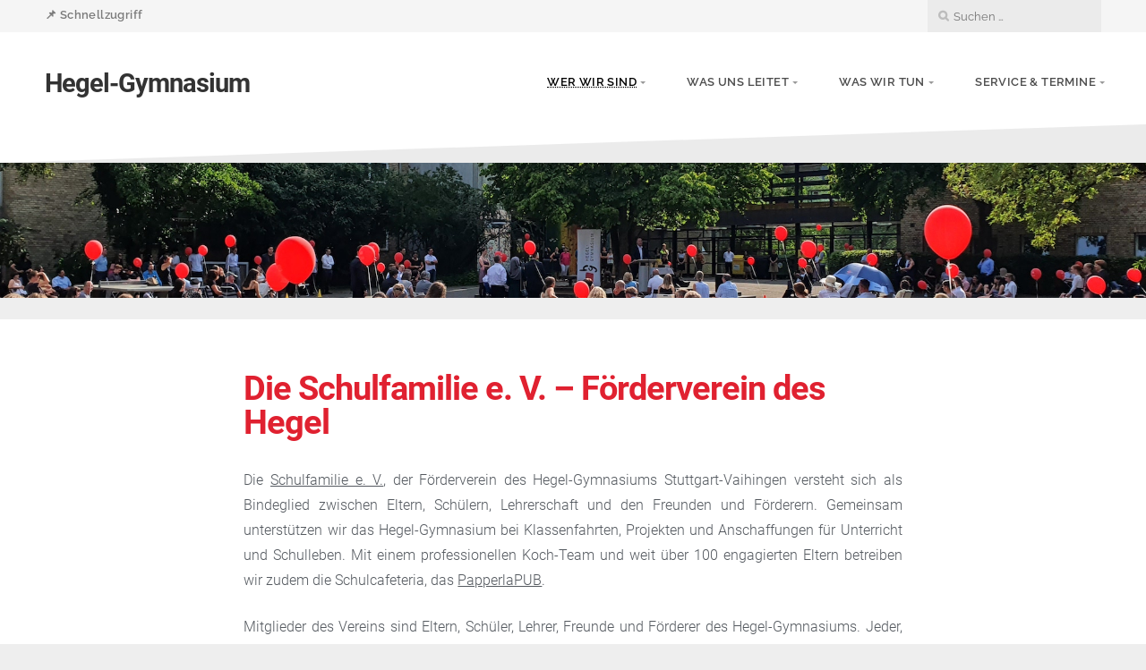

--- FILE ---
content_type: text/html; charset=UTF-8
request_url: https://www.hegelgymnasium.de/wer-wir-sind/die-schulfamilie-foerderverein-des-hegel-gymnasiums/
body_size: 17215
content:
<!DOCTYPE html>

<html class="no-js" lang="de">

<head>

	<meta charset="UTF-8">

	<!-- IE Compatibility Off -->
	<meta http-equiv="X-UA-Compatible" content="IE=edge" />

	<!-- Mobile View -->
	<meta name="viewport" content="width=device-width, initial-scale=1">

	<link rel="profile" href="https://gmpg.org/xfn/11">
	<link rel="pingback" href="https://www.hegelgymnasium.de/xmlrpc.php">

	<title>Die Schulfamilie – Förderverein des Hegel-Gymnasiums &#8211; Hegel-Gymnasium</title>
<meta name='robots' content='max-image-preview:large' />
<link rel='dns-prefetch' href='//www.hegelgymnasium.de' />
<link rel="alternate" type="application/rss+xml" title="Hegel-Gymnasium &raquo; Feed" href="https://www.hegelgymnasium.de/feed/" />
<link rel="alternate" type="application/rss+xml" title="Hegel-Gymnasium &raquo; Kommentar-Feed" href="https://www.hegelgymnasium.de/comments/feed/" />
<link rel="alternate" title="oEmbed (JSON)" type="application/json+oembed" href="https://www.hegelgymnasium.de/wp-json/oembed/1.0/embed?url=https%3A%2F%2Fwww.hegelgymnasium.de%2Fwer-wir-sind%2Fdie-schulfamilie-foerderverein-des-hegel-gymnasiums%2F" />
<link rel="alternate" title="oEmbed (XML)" type="text/xml+oembed" href="https://www.hegelgymnasium.de/wp-json/oembed/1.0/embed?url=https%3A%2F%2Fwww.hegelgymnasium.de%2Fwer-wir-sind%2Fdie-schulfamilie-foerderverein-des-hegel-gymnasiums%2F&#038;format=xml" />
<style id='wp-img-auto-sizes-contain-inline-css' type='text/css'>
img:is([sizes=auto i],[sizes^="auto," i]){contain-intrinsic-size:3000px 1500px}
/*# sourceURL=wp-img-auto-sizes-contain-inline-css */
</style>
<style id='wp-emoji-styles-inline-css' type='text/css'>

	img.wp-smiley, img.emoji {
		display: inline !important;
		border: none !important;
		box-shadow: none !important;
		height: 1em !important;
		width: 1em !important;
		margin: 0 0.07em !important;
		vertical-align: -0.1em !important;
		background: none !important;
		padding: 0 !important;
	}
/*# sourceURL=wp-emoji-styles-inline-css */
</style>
<style id='classic-theme-styles-inline-css' type='text/css'>
/*! This file is auto-generated */
.wp-block-button__link{color:#fff;background-color:#32373c;border-radius:9999px;box-shadow:none;text-decoration:none;padding:calc(.667em + 2px) calc(1.333em + 2px);font-size:1.125em}.wp-block-file__button{background:#32373c;color:#fff;text-decoration:none}
/*# sourceURL=/wp-includes/css/classic-themes.min.css */
</style>
<link rel='stylesheet' id='kalender-digital-css' href='https://www.hegelgymnasium.de/wp-content/plugins/kalender-digital/public/css/kalender-digital-public.css?ver=1.0.13' type='text/css' media='all' />
<link rel='stylesheet' id='eeb-css-frontend-css' href='https://www.hegelgymnasium.de/wp-content/plugins/email-encoder-bundle/assets/css/style.css?ver=54d4eedc552c499c4a8d6b89c23d3df1' type='text/css' media='all' />
<link rel='stylesheet' id='dashicons-css' href='https://www.hegelgymnasium.de/wp-includes/css/dashicons.min.css?ver=269c3b0ffc1c7f04b24bc451353cbbc8' type='text/css' media='all' />
<link rel='stylesheet' id='parent-style-css' href='https://www.hegelgymnasium.de/wp-content/themes/givingpress-lite/style.css?ver=269c3b0ffc1c7f04b24bc451353cbbc8' type='text/css' media='all' />
<link rel='stylesheet' id='parent-style-mobile-css' href='https://www.hegelgymnasium.de/wp-content/themes/givingpress-lite/css/style-mobile.css?ver=1.0' type='text/css' media='all' />
<link rel='stylesheet' id='font-awesome-css' href='https://www.hegelgymnasium.de/wp-content/plugins/elementor/assets/lib/font-awesome/css/font-awesome.min.css?ver=4.7.0' type='text/css' media='all' />
<link rel='stylesheet' id='child-style-css' href='https://www.hegelgymnasium.de/wp-content/themes/givingpress-lite-child/style.css?ver=269c3b0ffc1c7f04b24bc451353cbbc8' type='text/css' media='all' />
<link rel='stylesheet' id='givingpress-lite-style-css' href='https://www.hegelgymnasium.de/wp-content/themes/givingpress-lite-child/style.css?ver=269c3b0ffc1c7f04b24bc451353cbbc8' type='text/css' media='all' />
<link rel='stylesheet' id='givingpress-lite-style-mobile-css' href='https://www.hegelgymnasium.de/wp-content/themes/givingpress-lite/css/style-mobile.css?ver=1.0' type='text/css' media='all' />
<link rel='stylesheet' id='elementor-icons-css' href='https://www.hegelgymnasium.de/wp-content/plugins/elementor/assets/lib/eicons/css/elementor-icons.min.css?ver=5.44.0' type='text/css' media='all' />
<link rel='stylesheet' id='elementor-frontend-css' href='https://www.hegelgymnasium.de/wp-content/plugins/elementor/assets/css/frontend.min.css?ver=3.32.1' type='text/css' media='all' />
<link rel='stylesheet' id='elementor-post-40-css' href='https://www.hegelgymnasium.de/wp-content/uploads/elementor/css/post-40.css?ver=1769423356' type='text/css' media='all' />
<link rel='stylesheet' id='widget-heading-css' href='https://www.hegelgymnasium.de/wp-content/plugins/elementor/assets/css/widget-heading.min.css?ver=3.32.1' type='text/css' media='all' />
<link rel='stylesheet' id='widget-icon-list-css' href='https://www.hegelgymnasium.de/wp-content/plugins/elementor/assets/css/widget-icon-list.min.css?ver=3.32.1' type='text/css' media='all' />
<link rel='stylesheet' id='elementor-post-268-css' href='https://www.hegelgymnasium.de/wp-content/uploads/elementor/css/post-268.css?ver=1769439557' type='text/css' media='all' />
<link rel='stylesheet' id='eael-general-css' href='https://www.hegelgymnasium.de/wp-content/plugins/essential-addons-for-elementor-lite/assets/front-end/css/view/general.min.css?ver=6.5.9' type='text/css' media='all' />
<link rel='stylesheet' id='elementor-icons-shared-0-css' href='https://www.hegelgymnasium.de/wp-content/plugins/elementor/assets/lib/font-awesome/css/fontawesome.min.css?ver=5.15.3' type='text/css' media='all' />
<link rel='stylesheet' id='elementor-icons-fa-regular-css' href='https://www.hegelgymnasium.de/wp-content/plugins/elementor/assets/lib/font-awesome/css/regular.min.css?ver=5.15.3' type='text/css' media='all' />
<!--n2css--><!--n2js--><script type="text/javascript" src="https://www.hegelgymnasium.de/wp-includes/js/jquery/jquery.min.js?ver=3.7.1" id="jquery-core-js"></script>
<script type="text/javascript" src="https://www.hegelgymnasium.de/wp-includes/js/jquery/jquery-migrate.min.js?ver=3.4.1" id="jquery-migrate-js"></script>
<script type="text/javascript" src="https://www.hegelgymnasium.de/wp-content/plugins/kalender-digital/public/js/kalender-digital-public.js?ver=1.0.13" id="kalender-digital-js"></script>
<script type="text/javascript" src="https://www.hegelgymnasium.de/wp-content/plugins/email-encoder-bundle/assets/js/custom.js?ver=2c542c9989f589cd5318f5cef6a9ecd7" id="eeb-js-frontend-js"></script>
<script type="text/javascript" src="https://www.hegelgymnasium.de/wp-includes/js/hoverIntent.min.js?ver=1.10.2" id="hoverIntent-js"></script>
<script type="text/javascript" src="https://www.hegelgymnasium.de/wp-content/themes/givingpress-lite/js/superfish.js?ver=20130729" id="superfish-js"></script>
<script type="text/javascript" src="https://www.hegelgymnasium.de/wp-content/themes/givingpress-lite/js/jquery.fitvids.js?ver=20130729" id="fitvids-js"></script>
<script type="text/javascript" src="https://www.hegelgymnasium.de/wp-content/themes/givingpress-lite/js/leube_mobilemenu.js?ver=269c3b0ffc1c7f04b24bc451353cbbc8" id="js-file-js"></script>
<link rel="https://api.w.org/" href="https://www.hegelgymnasium.de/wp-json/" /><link rel="alternate" title="JSON" type="application/json" href="https://www.hegelgymnasium.de/wp-json/wp/v2/pages/268" /><link rel="canonical" href="https://www.hegelgymnasium.de/wer-wir-sind/die-schulfamilie-foerderverein-des-hegel-gymnasiums/" />
<meta name="generator" content="Elementor 3.32.1; features: additional_custom_breakpoints; settings: css_print_method-external, google_font-enabled, font_display-auto">
			<style>
				.e-con.e-parent:nth-of-type(n+4):not(.e-lazyloaded):not(.e-no-lazyload),
				.e-con.e-parent:nth-of-type(n+4):not(.e-lazyloaded):not(.e-no-lazyload) * {
					background-image: none !important;
				}
				@media screen and (max-height: 1024px) {
					.e-con.e-parent:nth-of-type(n+3):not(.e-lazyloaded):not(.e-no-lazyload),
					.e-con.e-parent:nth-of-type(n+3):not(.e-lazyloaded):not(.e-no-lazyload) * {
						background-image: none !important;
					}
				}
				@media screen and (max-height: 640px) {
					.e-con.e-parent:nth-of-type(n+2):not(.e-lazyloaded):not(.e-no-lazyload),
					.e-con.e-parent:nth-of-type(n+2):not(.e-lazyloaded):not(.e-no-lazyload) * {
						background-image: none !important;
					}
				}
			</style>
			<link rel="icon" href="https://www.hegelgymnasium.de/wp-content/uploads/2020/08/cropped-Logo-Hegel-transparentneu-32x32.png" sizes="32x32" />
<link rel="icon" href="https://www.hegelgymnasium.de/wp-content/uploads/2020/08/cropped-Logo-Hegel-transparentneu-192x192.png" sizes="192x192" />
<link rel="apple-touch-icon" href="https://www.hegelgymnasium.de/wp-content/uploads/2020/08/cropped-Logo-Hegel-transparentneu-180x180.png" />
<meta name="msapplication-TileImage" content="https://www.hegelgymnasium.de/wp-content/uploads/2020/08/cropped-Logo-Hegel-transparentneu-270x270.png" />

<style id='global-styles-inline-css' type='text/css'>
:root{--wp--preset--aspect-ratio--square: 1;--wp--preset--aspect-ratio--4-3: 4/3;--wp--preset--aspect-ratio--3-4: 3/4;--wp--preset--aspect-ratio--3-2: 3/2;--wp--preset--aspect-ratio--2-3: 2/3;--wp--preset--aspect-ratio--16-9: 16/9;--wp--preset--aspect-ratio--9-16: 9/16;--wp--preset--color--black: #000000;--wp--preset--color--cyan-bluish-gray: #abb8c3;--wp--preset--color--white: #ffffff;--wp--preset--color--pale-pink: #f78da7;--wp--preset--color--vivid-red: #cf2e2e;--wp--preset--color--luminous-vivid-orange: #ff6900;--wp--preset--color--luminous-vivid-amber: #fcb900;--wp--preset--color--light-green-cyan: #7bdcb5;--wp--preset--color--vivid-green-cyan: #00d084;--wp--preset--color--pale-cyan-blue: #8ed1fc;--wp--preset--color--vivid-cyan-blue: #0693e3;--wp--preset--color--vivid-purple: #9b51e0;--wp--preset--gradient--vivid-cyan-blue-to-vivid-purple: linear-gradient(135deg,rgb(6,147,227) 0%,rgb(155,81,224) 100%);--wp--preset--gradient--light-green-cyan-to-vivid-green-cyan: linear-gradient(135deg,rgb(122,220,180) 0%,rgb(0,208,130) 100%);--wp--preset--gradient--luminous-vivid-amber-to-luminous-vivid-orange: linear-gradient(135deg,rgb(252,185,0) 0%,rgb(255,105,0) 100%);--wp--preset--gradient--luminous-vivid-orange-to-vivid-red: linear-gradient(135deg,rgb(255,105,0) 0%,rgb(207,46,46) 100%);--wp--preset--gradient--very-light-gray-to-cyan-bluish-gray: linear-gradient(135deg,rgb(238,238,238) 0%,rgb(169,184,195) 100%);--wp--preset--gradient--cool-to-warm-spectrum: linear-gradient(135deg,rgb(74,234,220) 0%,rgb(151,120,209) 20%,rgb(207,42,186) 40%,rgb(238,44,130) 60%,rgb(251,105,98) 80%,rgb(254,248,76) 100%);--wp--preset--gradient--blush-light-purple: linear-gradient(135deg,rgb(255,206,236) 0%,rgb(152,150,240) 100%);--wp--preset--gradient--blush-bordeaux: linear-gradient(135deg,rgb(254,205,165) 0%,rgb(254,45,45) 50%,rgb(107,0,62) 100%);--wp--preset--gradient--luminous-dusk: linear-gradient(135deg,rgb(255,203,112) 0%,rgb(199,81,192) 50%,rgb(65,88,208) 100%);--wp--preset--gradient--pale-ocean: linear-gradient(135deg,rgb(255,245,203) 0%,rgb(182,227,212) 50%,rgb(51,167,181) 100%);--wp--preset--gradient--electric-grass: linear-gradient(135deg,rgb(202,248,128) 0%,rgb(113,206,126) 100%);--wp--preset--gradient--midnight: linear-gradient(135deg,rgb(2,3,129) 0%,rgb(40,116,252) 100%);--wp--preset--font-size--small: 13px;--wp--preset--font-size--medium: 20px;--wp--preset--font-size--large: 36px;--wp--preset--font-size--x-large: 42px;--wp--preset--spacing--20: 0.44rem;--wp--preset--spacing--30: 0.67rem;--wp--preset--spacing--40: 1rem;--wp--preset--spacing--50: 1.5rem;--wp--preset--spacing--60: 2.25rem;--wp--preset--spacing--70: 3.38rem;--wp--preset--spacing--80: 5.06rem;--wp--preset--shadow--natural: 6px 6px 9px rgba(0, 0, 0, 0.2);--wp--preset--shadow--deep: 12px 12px 50px rgba(0, 0, 0, 0.4);--wp--preset--shadow--sharp: 6px 6px 0px rgba(0, 0, 0, 0.2);--wp--preset--shadow--outlined: 6px 6px 0px -3px rgb(255, 255, 255), 6px 6px rgb(0, 0, 0);--wp--preset--shadow--crisp: 6px 6px 0px rgb(0, 0, 0);}:where(.is-layout-flex){gap: 0.5em;}:where(.is-layout-grid){gap: 0.5em;}body .is-layout-flex{display: flex;}.is-layout-flex{flex-wrap: wrap;align-items: center;}.is-layout-flex > :is(*, div){margin: 0;}body .is-layout-grid{display: grid;}.is-layout-grid > :is(*, div){margin: 0;}:where(.wp-block-columns.is-layout-flex){gap: 2em;}:where(.wp-block-columns.is-layout-grid){gap: 2em;}:where(.wp-block-post-template.is-layout-flex){gap: 1.25em;}:where(.wp-block-post-template.is-layout-grid){gap: 1.25em;}.has-black-color{color: var(--wp--preset--color--black) !important;}.has-cyan-bluish-gray-color{color: var(--wp--preset--color--cyan-bluish-gray) !important;}.has-white-color{color: var(--wp--preset--color--white) !important;}.has-pale-pink-color{color: var(--wp--preset--color--pale-pink) !important;}.has-vivid-red-color{color: var(--wp--preset--color--vivid-red) !important;}.has-luminous-vivid-orange-color{color: var(--wp--preset--color--luminous-vivid-orange) !important;}.has-luminous-vivid-amber-color{color: var(--wp--preset--color--luminous-vivid-amber) !important;}.has-light-green-cyan-color{color: var(--wp--preset--color--light-green-cyan) !important;}.has-vivid-green-cyan-color{color: var(--wp--preset--color--vivid-green-cyan) !important;}.has-pale-cyan-blue-color{color: var(--wp--preset--color--pale-cyan-blue) !important;}.has-vivid-cyan-blue-color{color: var(--wp--preset--color--vivid-cyan-blue) !important;}.has-vivid-purple-color{color: var(--wp--preset--color--vivid-purple) !important;}.has-black-background-color{background-color: var(--wp--preset--color--black) !important;}.has-cyan-bluish-gray-background-color{background-color: var(--wp--preset--color--cyan-bluish-gray) !important;}.has-white-background-color{background-color: var(--wp--preset--color--white) !important;}.has-pale-pink-background-color{background-color: var(--wp--preset--color--pale-pink) !important;}.has-vivid-red-background-color{background-color: var(--wp--preset--color--vivid-red) !important;}.has-luminous-vivid-orange-background-color{background-color: var(--wp--preset--color--luminous-vivid-orange) !important;}.has-luminous-vivid-amber-background-color{background-color: var(--wp--preset--color--luminous-vivid-amber) !important;}.has-light-green-cyan-background-color{background-color: var(--wp--preset--color--light-green-cyan) !important;}.has-vivid-green-cyan-background-color{background-color: var(--wp--preset--color--vivid-green-cyan) !important;}.has-pale-cyan-blue-background-color{background-color: var(--wp--preset--color--pale-cyan-blue) !important;}.has-vivid-cyan-blue-background-color{background-color: var(--wp--preset--color--vivid-cyan-blue) !important;}.has-vivid-purple-background-color{background-color: var(--wp--preset--color--vivid-purple) !important;}.has-black-border-color{border-color: var(--wp--preset--color--black) !important;}.has-cyan-bluish-gray-border-color{border-color: var(--wp--preset--color--cyan-bluish-gray) !important;}.has-white-border-color{border-color: var(--wp--preset--color--white) !important;}.has-pale-pink-border-color{border-color: var(--wp--preset--color--pale-pink) !important;}.has-vivid-red-border-color{border-color: var(--wp--preset--color--vivid-red) !important;}.has-luminous-vivid-orange-border-color{border-color: var(--wp--preset--color--luminous-vivid-orange) !important;}.has-luminous-vivid-amber-border-color{border-color: var(--wp--preset--color--luminous-vivid-amber) !important;}.has-light-green-cyan-border-color{border-color: var(--wp--preset--color--light-green-cyan) !important;}.has-vivid-green-cyan-border-color{border-color: var(--wp--preset--color--vivid-green-cyan) !important;}.has-pale-cyan-blue-border-color{border-color: var(--wp--preset--color--pale-cyan-blue) !important;}.has-vivid-cyan-blue-border-color{border-color: var(--wp--preset--color--vivid-cyan-blue) !important;}.has-vivid-purple-border-color{border-color: var(--wp--preset--color--vivid-purple) !important;}.has-vivid-cyan-blue-to-vivid-purple-gradient-background{background: var(--wp--preset--gradient--vivid-cyan-blue-to-vivid-purple) !important;}.has-light-green-cyan-to-vivid-green-cyan-gradient-background{background: var(--wp--preset--gradient--light-green-cyan-to-vivid-green-cyan) !important;}.has-luminous-vivid-amber-to-luminous-vivid-orange-gradient-background{background: var(--wp--preset--gradient--luminous-vivid-amber-to-luminous-vivid-orange) !important;}.has-luminous-vivid-orange-to-vivid-red-gradient-background{background: var(--wp--preset--gradient--luminous-vivid-orange-to-vivid-red) !important;}.has-very-light-gray-to-cyan-bluish-gray-gradient-background{background: var(--wp--preset--gradient--very-light-gray-to-cyan-bluish-gray) !important;}.has-cool-to-warm-spectrum-gradient-background{background: var(--wp--preset--gradient--cool-to-warm-spectrum) !important;}.has-blush-light-purple-gradient-background{background: var(--wp--preset--gradient--blush-light-purple) !important;}.has-blush-bordeaux-gradient-background{background: var(--wp--preset--gradient--blush-bordeaux) !important;}.has-luminous-dusk-gradient-background{background: var(--wp--preset--gradient--luminous-dusk) !important;}.has-pale-ocean-gradient-background{background: var(--wp--preset--gradient--pale-ocean) !important;}.has-electric-grass-gradient-background{background: var(--wp--preset--gradient--electric-grass) !important;}.has-midnight-gradient-background{background: var(--wp--preset--gradient--midnight) !important;}.has-small-font-size{font-size: var(--wp--preset--font-size--small) !important;}.has-medium-font-size{font-size: var(--wp--preset--font-size--medium) !important;}.has-large-font-size{font-size: var(--wp--preset--font-size--large) !important;}.has-x-large-font-size{font-size: var(--wp--preset--font-size--x-large) !important;}
/*# sourceURL=global-styles-inline-css */
</style>
</head>

<body data-rsssl=1 class="wp-singular page-template-default page page-id-268 page-child parent-pageid-38 wp-theme-givingpress-lite wp-child-theme-givingpress-lite-child not-front givingpress-lite-singular has-featured-img no-social-menu givingpress-lite-header-inactive givingpress-lite-title-inactive givingpress-lite-description-left givingpress-lite-logo-left elementor-default elementor-kit-40 elementor-page elementor-page-268">

<!-- BEGIN #wrapper -->
<div id="wrapper">

<!-- BEGIN #top-info -->
<div id="top-info">

	
		<!-- Own: Show search if no other contact fields are set -->
		<div id="contact-info">
			<div class="row">
				<div class="content">
					<div class="align-left">
						<a href='						https://www.hegelgymnasium.de/schnellzugriff/						' style= 'vertical-align:-5px;font-size:1.1em;font-weight:600;letter-spacing:0.4px;text-decoration:none;color:rgba(0,0,0,.5)'>&#128204; Schnellzugriff</a>					</div>
					<div class="align-right">
						<div class="header-search clearfix">
<form method="get" id="searchform" action="https://www.hegelgymnasium.de/" role="search">
	<label for="s" class="assistive-text">Suche</label>
	<input type="text" class="field" name="s" value="" id="s" placeholder="Suchen &hellip;" />
	<input type="submit" class="submit" name="submit" id="searchsubmit" value="Los" />
</form>
</div>
					</div>
				</div>
			</div>
		</div>
					
	
	<!-- BEGIN #top-nav -->
	<div id="top-nav">

		<!-- BEGIN .row -->
		<div class="row row-menu">

			<!-- BEGIN .content -->
			<div class="content no-bg">

				<!-- BEGIN #nav-bar -->
				<div id="nav-bar">

					
						<div class="toggle-holder">

					
								<h1 class="site-title">
				<a href="https://www.hegelgymnasium.de/" rel="home">Hegel-Gymnasium</a>
			</h1>
		
					
						<button class="menu-toggle"><i class="fa fa-bars"></i></button>

						</div>

						<!-- BEGIN #navigation -->
						<nav id="navigation" class="navigation-main">

							<div class="menu-primaere-navigation-container"><ul id="menu-primaere-navigation" class="menu"><li id="menu-item-556" class="menu-item menu-item-type-custom menu-item-object-custom current-menu-ancestor current-menu-parent menu-item-has-children menu-item-556"><a href="#">Wer wir sind</a>
<ul class="sub-menu">
	<li id="menu-item-176" class="menu-item menu-item-type-post_type menu-item-object-page menu-item-176"><a href="https://www.hegelgymnasium.de/wer-wir-sind/schulleitung/">Schulleitung</a></li>
	<li id="menu-item-2181" class="menu-item menu-item-type-post_type menu-item-object-page menu-item-2181"><a href="https://www.hegelgymnasium.de/wer-wir-sind/sekretariat/">Sekretariat und Hausmeister</a></li>
	<li id="menu-item-259" class="menu-item menu-item-type-post_type menu-item-object-page menu-item-259"><a href="https://www.hegelgymnasium.de/wer-wir-sind/lehrkraefte/">Lehrkräfte</a></li>
	<li id="menu-item-77" class="menu-item menu-item-type-post_type menu-item-object-page menu-item-77"><a href="https://www.hegelgymnasium.de/wer-wir-sind/beratungslehrer/">Beratungslehrer</a></li>
	<li id="menu-item-161" class="menu-item menu-item-type-post_type menu-item-object-page menu-item-161"><a href="https://www.hegelgymnasium.de/wer-wir-sind/schulsozialarbeit/">Schulsozialarbeit</a></li>
	<li id="menu-item-83" class="menu-item menu-item-type-post_type menu-item-object-page menu-item-83"><a href="https://www.hegelgymnasium.de/wer-wir-sind/smv-schuelermitverantwortung/">Schülermitverantwortung</a></li>
	<li id="menu-item-296" class="menu-item menu-item-type-post_type menu-item-object-page menu-item-296"><a href="https://www.hegelgymnasium.de/wer-wir-sind/schulcafe-papperlapub/">Schulcafé PapperlaPub</a></li>
	<li id="menu-item-270" class="menu-item menu-item-type-post_type menu-item-object-page current-menu-item page_item page-item-268 current_page_item menu-item-270"><a href="https://www.hegelgymnasium.de/wer-wir-sind/die-schulfamilie-foerderverein-des-hegel-gymnasiums/" aria-current="page">Förderverein Schulfamilie e. V.</a></li>
	<li id="menu-item-71" class="menu-item menu-item-type-post_type menu-item-object-page menu-item-71"><a href="https://www.hegelgymnasium.de/wer-wir-sind/elternbeirat/">Elternbeirat</a></li>
	<li id="menu-item-160" class="menu-item menu-item-type-post_type menu-item-object-page menu-item-160"><a href="https://www.hegelgymnasium.de/wer-wir-sind/georg-wilhelm-friedrich-hegel/">Georg Wilhelm Friedrich Hegel</a></li>
</ul>
</li>
<li id="menu-item-557" class="menu-item menu-item-type-custom menu-item-object-custom menu-item-has-children menu-item-557"><a href="#">Was uns leitet</a>
<ul class="sub-menu">
	<li id="menu-item-185" class="menu-item menu-item-type-post_type menu-item-object-page menu-item-185"><a href="https://www.hegelgymnasium.de/was-uns-leitet/leitbild-des-hegelgymnasiums/">Unser Leitbild</a></li>
	<li id="menu-item-206" class="menu-item menu-item-type-post_type menu-item-object-page menu-item-206"><a href="https://www.hegelgymnasium.de/was-uns-leitet/schule-ohne-rassismus-schule-mit-courage-sor-smc/">Schule ohne Rassismus – Schule mit Courage</a></li>
	<li id="menu-item-150" class="menu-item menu-item-type-post_type menu-item-object-page menu-item-150"><a href="https://www.hegelgymnasium.de/was-uns-leitet/leistungskriterien/">Leistungskriterien</a></li>
	<li id="menu-item-165" class="menu-item menu-item-type-post_type menu-item-object-page menu-item-165"><a href="https://www.hegelgymnasium.de/unterrichtszeiten/">Unterrichtszeiten</a></li>
	<li id="menu-item-716" class="menu-item menu-item-type-post_type menu-item-object-page menu-item-716"><a href="https://www.hegelgymnasium.de/was-wir-tun/nachhaltigkeit/">Nachhaltigkeit am Hegel-Gymnasium</a></li>
	<li id="menu-item-301" class="menu-item menu-item-type-post_type menu-item-object-page menu-item-301"><a href="https://www.hegelgymnasium.de/was-uns-leitet/stundentafeln/">Stundentafeln</a></li>
	<li id="menu-item-151" class="menu-item menu-item-type-post_type menu-item-object-page menu-item-151"><a href="https://www.hegelgymnasium.de/was-uns-leitet/schul-und-hausordnung/">Schul- und Hausordnung</a></li>
</ul>
</li>
<li id="menu-item-1963" class="menu-item menu-item-type-custom menu-item-object-custom menu-item-has-children menu-item-1963"><a href="#">Was wir tun</a>
<ul class="sub-menu">
	<li id="menu-item-1748" class="menu-item menu-item-type-custom menu-item-object-custom menu-item-has-children menu-item-1748"><a href="#">Schule und Unterricht</a>
	<ul class="sub-menu">
		<li id="menu-item-388" class="menu-item menu-item-type-post_type menu-item-object-page menu-item-388"><a href="https://www.hegelgymnasium.de/was-wir-tun/schule-und-unterricht/schulprofil/">Schulprofil</a></li>
		<li id="menu-item-267" class="menu-item menu-item-type-post_type menu-item-object-page menu-item-267"><a href="https://www.hegelgymnasium.de/was-wir-tun/schule-und-unterricht/hegel-gespraeche/">Hegel-Gespräche</a></li>
		<li id="menu-item-263" class="menu-item menu-item-type-post_type menu-item-object-page menu-item-263"><a href="https://www.hegelgymnasium.de/was-wir-tun/schule-und-unterricht/individuelle-foerderung/">Individuelle Förderung</a></li>
		<li id="menu-item-323" class="menu-item menu-item-type-post_type menu-item-object-page menu-item-323"><a href="https://www.hegelgymnasium.de/was-wir-tun/schule-und-unterricht/offene-ganztagesschule/">Offene Ganztagesschule</a></li>
		<li id="menu-item-400" class="menu-item menu-item-type-post_type menu-item-object-page menu-item-400"><a href="https://www.hegelgymnasium.de/was-wir-tun/schule-und-unterricht/gleichwertige-feststellung-von-schuelerleistungen-gfs/">Gleichwertige Feststellung von Schülerleistungen (GFS)</a></li>
		<li id="menu-item-488" class="menu-item menu-item-type-post_type menu-item-object-page menu-item-488"><a href="https://www.hegelgymnasium.de/was-wir-tun/schule-und-unterricht/kursstufe/">Kursstufe</a></li>
	</ul>
</li>
	<li id="menu-item-1749" class="menu-item menu-item-type-custom menu-item-object-custom menu-item-has-children menu-item-1749"><a href="#">Fächer</a>
	<ul class="sub-menu">
		<li id="menu-item-1373" class="menu-item menu-item-type-post_type menu-item-object-page menu-item-1373"><a href="https://www.hegelgymnasium.de/was-wir-tun/faecher/bildende-kunst/">Bildende Kunst</a></li>
		<li id="menu-item-753" class="menu-item menu-item-type-post_type menu-item-object-page menu-item-753"><a href="https://www.hegelgymnasium.de/was-wir-tun/faecher/biologie/">Biologie</a></li>
		<li id="menu-item-1256" class="menu-item menu-item-type-post_type menu-item-object-page menu-item-1256"><a href="https://www.hegelgymnasium.de/was-wir-tun/faecher/chemie/">Chemie</a></li>
		<li id="menu-item-2855" class="menu-item menu-item-type-post_type menu-item-object-page menu-item-2855"><a href="https://www.hegelgymnasium.de/was-wir-tun/faecher/deutsch/">Deutsch</a></li>
		<li id="menu-item-1794" class="menu-item menu-item-type-post_type menu-item-object-page menu-item-1794"><a href="https://www.hegelgymnasium.de/was-wir-tun/faecher/englisch/">Englisch</a></li>
		<li id="menu-item-3810" class="menu-item menu-item-type-post_type menu-item-object-page menu-item-3810"><a href="https://www.hegelgymnasium.de/was-wir-tun/faecher/ehtik-und-philosophie/">Ehtik und Philosophie</a></li>
		<li id="menu-item-1793" class="menu-item menu-item-type-post_type menu-item-object-page menu-item-1793"><a href="https://www.hegelgymnasium.de/was-wir-tun/faecher/franzoesisch/">Französisch</a></li>
		<li id="menu-item-3166" class="menu-item menu-item-type-post_type menu-item-object-page menu-item-3166"><a href="https://www.hegelgymnasium.de/was-wir-tun/faecher/gemeinschaftskunde/">Gemeinschaftskunde</a></li>
		<li id="menu-item-616" class="menu-item menu-item-type-post_type menu-item-object-page menu-item-616"><a href="https://www.hegelgymnasium.de/was-wir-tun/faecher/geographie/">Geographie</a></li>
		<li id="menu-item-2854" class="menu-item menu-item-type-post_type menu-item-object-page menu-item-2854"><a href="https://www.hegelgymnasium.de/was-wir-tun/faecher/imp-informatik-mathematik-und-physik/">IMP – Informatik, Mathematik und Physik</a></li>
		<li id="menu-item-1795" class="menu-item menu-item-type-post_type menu-item-object-page menu-item-1795"><a href="https://www.hegelgymnasium.de/was-wir-tun/faecher/italienisch/">Italienisch</a></li>
		<li id="menu-item-1181" class="menu-item menu-item-type-post_type menu-item-object-page menu-item-1181"><a href="https://www.hegelgymnasium.de/was-wir-tun/faecher/latein/">Latein</a></li>
		<li id="menu-item-614" class="menu-item menu-item-type-post_type menu-item-object-page menu-item-614"><a href="https://www.hegelgymnasium.de/was-wir-tun/faecher/mathematik/">Mathematik</a></li>
		<li id="menu-item-384" class="menu-item menu-item-type-post_type menu-item-object-page menu-item-384"><a href="https://www.hegelgymnasium.de/was-wir-tun/faecher/musik/">Musik</a></li>
		<li id="menu-item-1910" class="menu-item menu-item-type-post_type menu-item-object-page menu-item-1910"><a href="https://www.hegelgymnasium.de/was-wir-tun/faecher/naturwissenschaft-und-technik/">Naturwissenschaft und Technik</a></li>
		<li id="menu-item-1877" class="menu-item menu-item-type-post_type menu-item-object-page menu-item-1877"><a href="https://www.hegelgymnasium.de/was-wir-tun/faecher/physik/">Physik</a></li>
		<li id="menu-item-1878" class="menu-item menu-item-type-post_type menu-item-object-page menu-item-1878"><a href="https://www.hegelgymnasium.de/was-wir-tun/faecher/sport/">Sport</a></li>
		<li id="menu-item-592" class="menu-item menu-item-type-post_type menu-item-object-page menu-item-592"><a href="https://www.hegelgymnasium.de/was-wir-tun/faecher/wirtschaft-berufs-und-studienorientierung-wbs/">Wirtschaft, Berufs- und Studienorientierung (WBS)</a></li>
	</ul>
</li>
	<li id="menu-item-1750" class="menu-item menu-item-type-custom menu-item-object-custom menu-item-has-children menu-item-1750"><a href="#">Austausche</a>
	<ul class="sub-menu">
		<li id="menu-item-346" class="menu-item menu-item-type-post_type menu-item-object-page menu-item-346"><a href="https://www.hegelgymnasium.de/was-wir-tun/austausche/suedafrika/">Südafrika-Austausch</a></li>
		<li id="menu-item-347" class="menu-item menu-item-type-post_type menu-item-object-page menu-item-347"><a href="https://www.hegelgymnasium.de/was-wir-tun/austausche/italien/">Italien-Autausch mit Verona</a></li>
		<li id="menu-item-348" class="menu-item menu-item-type-post_type menu-item-object-page menu-item-348"><a href="https://www.hegelgymnasium.de/was-wir-tun/austausche/england/">England-Austausch</a></li>
		<li id="menu-item-349" class="menu-item menu-item-type-post_type menu-item-object-page menu-item-349"><a href="https://www.hegelgymnasium.de/was-wir-tun/austausche/frankreich/">Frankreich-Austausch</a></li>
	</ul>
</li>
	<li id="menu-item-1751" class="menu-item menu-item-type-custom menu-item-object-custom menu-item-has-children menu-item-1751"><a href="#">Arbeitsgemeinschaften</a>
	<ul class="sub-menu">
		<li id="menu-item-4051" class="menu-item menu-item-type-post_type menu-item-object-page menu-item-4051"><a href="https://www.hegelgymnasium.de/was-wir-tun/arbeitsgemeinschaften/allgemeine-informationen/">Allgemeine Informationen</a></li>
		<li id="menu-item-3016" class="menu-item menu-item-type-post_type menu-item-object-page menu-item-3016"><a href="https://www.hegelgymnasium.de/was-wir-tun/arbeitsgemeinschaften/delf-ag/">DELF-AG</a></li>
		<li id="menu-item-3877" class="menu-item menu-item-type-post_type menu-item-object-page menu-item-3877"><a href="https://www.hegelgymnasium.de/was-wir-tun/arbeitsgemeinschaften/cambridge-ag/">Cambridge-AG</a></li>
		<li id="menu-item-1542" class="menu-item menu-item-type-post_type menu-item-object-page menu-item-1542"><a href="https://www.hegelgymnasium.de/was-wir-tun/arbeitsgemeinschaften/technik-ag/">Technik-AG</a></li>
		<li id="menu-item-1503" class="menu-item menu-item-type-post_type menu-item-object-page menu-item-1503"><a href="https://www.hegelgymnasium.de/was-wir-tun/arbeitsgemeinschaften/theater-ag/">Theater-AG</a></li>
	</ul>
</li>
	<li id="menu-item-1255" class="menu-item menu-item-type-post_type menu-item-object-page menu-item-1255"><a href="https://www.hegelgymnasium.de/was-wir-tun/faecher/musik/unsere-blaeserklasse/">Unsere Bläserklasse</a></li>
	<li id="menu-item-1556" class="menu-item menu-item-type-post_type menu-item-object-page menu-item-1556"><a href="https://www.hegelgymnasium.de/was-wir-tun/musikschule/">Musikschule</a></li>
	<li id="menu-item-3110" class="menu-item menu-item-type-post_type menu-item-object-page menu-item-3110"><a href="https://www.hegelgymnasium.de/was-wir-tun/modell-europaparlament/">Modell Europaparlament</a></li>
	<li id="menu-item-576" class="menu-item menu-item-type-post_type menu-item-object-page menu-item-576"><a href="https://www.hegelgymnasium.de/was-wir-tun/das-praeventionskonzept-am-hegel/">Präventionskonzept</a></li>
	<li id="menu-item-352" class="menu-item menu-item-type-post_type menu-item-object-page menu-item-352"><a href="https://www.hegelgymnasium.de/was-wir-tun/der-schul-sanitaets-dienst-am-hegel/">Schul-Sanitäts-Dienst</a></li>
	<li id="menu-item-354" class="menu-item menu-item-type-post_type menu-item-object-page menu-item-354"><a href="https://www.hegelgymnasium.de/was-wir-tun/wettbewerbe/">Wettbewerbe &#038; Projekte</a></li>
	<li id="menu-item-6074" class="menu-item menu-item-type-post_type menu-item-object-page menu-item-6074"><a href="https://www.hegelgymnasium.de/was-wir-tun/wirtschaftsprojekte/">Wirtschaftsprojekte</a></li>
	<li id="menu-item-1752" class="menu-item menu-item-type-custom menu-item-object-custom menu-item-has-children menu-item-1752"><a href="#">Berufs- &#038; Studienorientierung</a>
	<ul class="sub-menu">
		<li id="menu-item-402" class="menu-item menu-item-type-post_type menu-item-object-page menu-item-402"><a href="https://www.hegelgymnasium.de/was-wir-tun/berufsorientierung/">Übersicht</a></li>
		<li id="menu-item-411" class="menu-item menu-item-type-post_type menu-item-object-page menu-item-411"><a href="https://www.hegelgymnasium.de/was-wir-tun/berufsorientierung/bogy-am-hegel/">BoGy am Hegel</a></li>
		<li id="menu-item-416" class="menu-item menu-item-type-post_type menu-item-object-page menu-item-416"><a href="https://www.hegelgymnasium.de/was-wir-tun/berufsorientierung/das-bogy-praktikum/">Das BoGy-Praktikum</a></li>
		<li id="menu-item-417" class="menu-item menu-item-type-post_type menu-item-object-page menu-item-417"><a href="https://www.hegelgymnasium.de/was-wir-tun/berufsorientierung/bogy-in-der-kursstufe/">BoGy in der Kursstufe</a></li>
	</ul>
</li>
	<li id="menu-item-405" class="menu-item menu-item-type-post_type menu-item-object-page menu-item-405"><a href="https://www.hegelgymnasium.de/was-wir-tun/sozialpraktikum-compassion/">Sozialpraktikum – Compassion</a></li>
	<li id="menu-item-1753" class="menu-item menu-item-type-custom menu-item-object-custom menu-item-has-children menu-item-1753"><a href="#">Bildungspartnerschaften</a>
	<ul class="sub-menu">
		<li id="menu-item-338" class="menu-item menu-item-type-post_type menu-item-object-page menu-item-338"><a href="https://www.hegelgymnasium.de/was-wir-tun/bildungspartnerschaften/">Übersicht</a></li>
		<li id="menu-item-339" class="menu-item menu-item-type-post_type menu-item-object-page menu-item-339"><a href="https://www.hegelgymnasium.de/was-wir-tun/bildungspartnerschaften/evangelischen-gesellschaft-stuttgart-eva/">Evangelischen Gesellschaft Stuttgart (eva)</a></li>
		<li id="menu-item-340" class="menu-item menu-item-type-post_type menu-item-object-page menu-item-340"><a href="https://www.hegelgymnasium.de/was-wir-tun/bildungspartnerschaften/lapp-group/">Lapp-Group</a></li>
		<li id="menu-item-341" class="menu-item menu-item-type-post_type menu-item-object-page menu-item-341"><a href="https://www.hegelgymnasium.de/was-wir-tun/bildungspartnerschaften/fraunhofer-institut/">Fraunhofer-Institut</a></li>
	</ul>
</li>
</ul>
</li>
<li id="menu-item-1964" class="menu-item menu-item-type-custom menu-item-object-custom menu-item-has-children menu-item-1964"><a href="#">Service &#038; Termine</a>
<ul class="sub-menu">
	<li id="menu-item-343" class="menu-item menu-item-type-post_type menu-item-object-page menu-item-343"><a href="https://www.hegelgymnasium.de/service-termine/kontakt/">Kontakt</a></li>
	<li id="menu-item-353" class="menu-item menu-item-type-post_type menu-item-object-page menu-item-353"><a href="https://www.hegelgymnasium.de/service-termine/geschaeftsverteilungsplan/">Geschäftsverteilungsplan</a></li>
	<li id="menu-item-344" class="menu-item menu-item-type-post_type menu-item-object-page menu-item-344"><a href="https://www.hegelgymnasium.de/service-termine/anmeldung-fuer-neue-fuenftklaessler/">Anmeldung für neue Fünftklässler</a></li>
	<li id="menu-item-324" class="menu-item menu-item-type-post_type menu-item-object-page menu-item-324"><a href="https://www.hegelgymnasium.de/service-termine/profilwahl-klasse-7/">Profile ab Klasse 8</a></li>
	<li id="menu-item-2463" class="menu-item menu-item-type-post_type menu-item-object-page menu-item-2463"><a href="https://www.hegelgymnasium.de/service-termine/termine/">Termine</a></li>
	<li id="menu-item-355" class="menu-item menu-item-type-post_type menu-item-object-page menu-item-355"><a href="https://www.hegelgymnasium.de/service-termine/entschuldigungen-und-beurlaubungen/">Entschuldigungen und Beurlaubungen</a></li>
	<li id="menu-item-350" class="menu-item menu-item-type-post_type menu-item-object-page menu-item-350"><a href="https://www.hegelgymnasium.de/service-termine/formulare/">Formulare</a></li>
	<li id="menu-item-356" class="menu-item menu-item-type-post_type menu-item-object-page menu-item-356"><a href="https://www.hegelgymnasium.de/service-termine/bonus-card/">Bonus-Card</a></li>
	<li id="menu-item-467" class="menu-item menu-item-type-post_type menu-item-object-page menu-item-467"><a href="https://www.hegelgymnasium.de/service-termine/anfahrt/">Anfahrt</a></li>
	<li id="menu-item-358" class="menu-item menu-item-type-post_type menu-item-object-page menu-item-358"><a href="https://www.hegelgymnasium.de/service-termine/impressum/">Impressum</a></li>
	<li id="menu-item-461" class="menu-item menu-item-type-post_type menu-item-object-page menu-item-privacy-policy menu-item-461"><a rel="privacy-policy" href="https://www.hegelgymnasium.de/service-termine/datenschutzerklaerung/">Datenschutzerklärung</a></li>
	<li id="menu-item-351" class="menu-item menu-item-type-post_type menu-item-object-page menu-item-351"><a href="https://www.hegelgymnasium.de/service-termine/rechtliche-hinweise/">Rechtliche Hinweise</a></li>
</ul>
</li>
</ul></div>
						<!-- END #navigation -->
						</nav>

					
				<!-- END #nav-bar -->
				</div>

			<!-- END .content -->
			</div>

		<!-- END .row -->
		</div>

	<!-- END #top-nav -->
	<svg class="nav-slopy" xmlns="http://www.w3.org/2000/svg">
        <use href="#slopy_top_left">
			<svg id="slopy_top_left" xmlns="http://www.w3.org/2000/svg" viewBox="0 0 100 100" preserveAspectRatio="none">
        <polygon points="0 100 0 0 100 0 0 100" preserveAspectRatio="none"></polygon>
    		</svg>        
        </use>
    </svg>
	</div>

<!-- END #top-info -->
</div>



<!-- BEGIN .container -->
<div class="container">

<!-- BEGIN .post class -->
<div class="post-268 page type-page status-publish has-post-thumbnail hentry no-comments" id="page-268">

			<div class="feature-img page-banner"  style="background-image: url(https://www.hegelgymnasium.de/wp-content/uploads/2021/02/Header-Standard.jpg);" >
			<h1 class="headline img-headline">Die Schulfamilie – Förderverein des Hegel-Gymnasiums</h1>
			<img fetchpriority="high" width="2000" height="300" src="https://www.hegelgymnasium.de/wp-content/uploads/2021/02/Header-Standard.jpg" class="attachment-giving-featured-large size-giving-featured-large wp-post-image" alt="" decoding="async" srcset="https://www.hegelgymnasium.de/wp-content/uploads/2021/02/Header-Standard.jpg 2000w, https://www.hegelgymnasium.de/wp-content/uploads/2021/02/Header-Standard-300x45.jpg 300w, https://www.hegelgymnasium.de/wp-content/uploads/2021/02/Header-Standard-1024x154.jpg 1024w, https://www.hegelgymnasium.de/wp-content/uploads/2021/02/Header-Standard-768x115.jpg 768w, https://www.hegelgymnasium.de/wp-content/uploads/2021/02/Header-Standard-1536x230.jpg 1536w, https://www.hegelgymnasium.de/wp-content/uploads/2021/02/Header-Standard-1800x270.jpg 1800w, https://www.hegelgymnasium.de/wp-content/uploads/2021/02/Header-Standard-640x96.jpg 640w" sizes="(max-width: 2000px) 100vw, 2000px" />		</div>
	
	<!-- BEGIN .row -->
	<div class="row-content">

		<!-- BEGIN .content -->
		<div class="content">

		
			<!-- BEGIN .sixteen columns -->
			<div class="sixteen columns">

				<!-- BEGIN .postarea full -->
				<div class="postarea full">

					


		<div data-elementor-type="wp-page" data-elementor-id="268" class="elementor elementor-268" data-elementor-post-type="page">
						<section data-particle_enable="false" data-particle-mobile-disabled="false" class="elementor-section elementor-top-section elementor-element elementor-element-70686c7 elementor-section-boxed elementor-section-height-default elementor-section-height-default" data-id="70686c7" data-element_type="section">
						<div class="elementor-container elementor-column-gap-default">
					<div class="elementor-column elementor-col-100 elementor-top-column elementor-element elementor-element-cd38ac3" data-id="cd38ac3" data-element_type="column">
			<div class="elementor-widget-wrap elementor-element-populated">
						<div class="elementor-element elementor-element-a51c78e elementor-widget elementor-widget-heading" data-id="a51c78e" data-element_type="widget" data-widget_type="heading.default">
				<div class="elementor-widget-container">
					<h2 class="elementor-heading-title elementor-size-default">Die Schulfamilie e. V. – Förderverein des Hegel</h2>				</div>
				</div>
					</div>
		</div>
					</div>
		</section>
				<section data-particle_enable="false" data-particle-mobile-disabled="false" class="elementor-section elementor-top-section elementor-element elementor-element-2b8fa924 elementor-section-boxed elementor-section-height-default elementor-section-height-default" data-id="2b8fa924" data-element_type="section">
						<div class="elementor-container elementor-column-gap-default">
					<div class="elementor-column elementor-col-100 elementor-top-column elementor-element elementor-element-18bee67a" data-id="18bee67a" data-element_type="column">
			<div class="elementor-widget-wrap elementor-element-populated">
						<div class="elementor-element elementor-element-6841aa87 elementor-widget elementor-widget-text-editor" data-id="6841aa87" data-element_type="widget" data-widget_type="text-editor.default">
				<div class="elementor-widget-container">
									<p>Die <a href="https://schulfamilie-am-hegel.de/">Schulfamilie e. V.</a>, der Förderverein des Hegel-Gymnasiums Stuttgart-Vaihingen versteht sich als Bindeglied zwischen Eltern, Schülern, Lehrerschaft und den Freunden und Förderern. Gemeinsam unterstützen wir das Hegel-Gymnasium bei Klassenfahrten, Projekten und Anschaffungen für Unterricht und Schulleben. Mit einem professionellen Koch-Team und weit über 100 engagierten Eltern betreiben wir zudem die Schulcafeteria, das <a href="https://www.hegelgymnasium.de/wer-wir-sind/schulcafe-papperlapub/">PapperlaPUB</a>.</p><p>Mitglieder des Vereins sind Eltern, Schüler, Lehrer, Freunde und Förderer des Hegel-Gymnasiums. Jeder, der sich mit dem Hegel-Gymnasium verbunden fühlt, kann beitreten. Die Mitgliedschaft ist beitragsfrei, wir freuen uns aber jederzeit über Spenden.</p><p>Sie wollen sich noch mehr engagieren? Sie können sich bei uns auf vielfältige Weise einbringen, ganz nach Ihren Wünschen und Möglichkeiten. Wir freuen uns auf Ihre Kontaktaufnahme!</p>								</div>
				</div>
					</div>
		</div>
					</div>
		</section>
				<section data-particle_enable="false" data-particle-mobile-disabled="false" class="elementor-section elementor-top-section elementor-element elementor-element-6d6bb07a elementor-section-boxed elementor-section-height-default elementor-section-height-default" data-id="6d6bb07a" data-element_type="section">
						<div class="elementor-container elementor-column-gap-default">
					<div class="elementor-column elementor-col-100 elementor-top-column elementor-element elementor-element-6b7212c2" data-id="6b7212c2" data-element_type="column">
			<div class="elementor-widget-wrap elementor-element-populated">
						<div class="elementor-element elementor-element-73bda31d elementor-widget elementor-widget-heading" data-id="73bda31d" data-element_type="widget" data-widget_type="heading.default">
				<div class="elementor-widget-container">
					<h5 class="elementor-heading-title elementor-size-default">Weiterführende Links</h5>				</div>
				</div>
				<div class="elementor-element elementor-element-72e58236 elementor-icon-list--layout-traditional elementor-list-item-link-full_width elementor-widget elementor-widget-icon-list" data-id="72e58236" data-element_type="widget" data-widget_type="icon-list.default">
				<div class="elementor-widget-container">
							<ul class="elementor-icon-list-items">
							<li class="elementor-icon-list-item">
											<a href="https://www.schulfamilie-am-hegel.de">

												<span class="elementor-icon-list-icon">
							<i aria-hidden="true" class="far fa-arrow-alt-circle-up"></i>						</span>
										<span class="elementor-icon-list-text">www.schulfamilie-am-hegel.de</span>
											</a>
									</li>
						</ul>
						</div>
				</div>
					</div>
		</div>
					</div>
		</section>
				</div>
		



<div class="clear"></div>


				<!-- END .postarea full -->
				</div>

			<!-- END .sixteen columns -->
			</div>

		
		<!-- END .content -->
		</div>

	<!-- END .row -->
	</div>

<!-- END .post class -->
</div>


<!-- END .container -->
</div>

<!-- BEGIN .footer -->
<div class="footer">

	<!-- BEGIN .content -->
	<div class="content no-bg">

		
		<!-- BEGIN .row -->
		<div class="row">

			<!-- BEGIN .footer-widgets -->
			<div class="footer-widgets widget-count-3 per-row-3">

				<div id="text-3" class="widget widget_text"><div class="footer-widget"><h6 class="widget-title">Schnellzugriff</h6>			<div class="textwidget"><div style="font-family: Roboto;"><a href="https://04104711160.moodle.bw.schule/?redirect=0">Hegel-Moodle</a></div>
<div style="font-family: Roboto;"><a href="https://mensaland.de/loginplan.aspx?p=S419&amp;e=Hegel">Speiseplan Mensa</a></div>
<p>&nbsp;</p>
<div style="font-family: Roboto;"><a href="https://www.astradirect.de/sfmiet.html?city=Stuttgart&amp;schoolId=7939">Schließfächer AstraDirect</a></div>
<p>&nbsp;</p>
<div style="font-family: Roboto;"><a href="https://www.schulfamilie-am-hegel.de">Schulfamilie am Hegel</a></div>
<div style="font-family: Roboto;"><a href="https://schulfamilie-am-hegel.de/alumni/">alumni@Hegel</a></div>
<p>&nbsp;</p>
<div style="font-family: Roboto;"><a href="https://moodle.hgs.s.schule-bw.de/moodle/blocks/mrbs/web/">Buchungssystem</a></div>
</div>
		</div></div><div id="text-5" class="widget widget_text"><div class="footer-widget"><h6 class="widget-title">Auszeichnungen &#038; Partner</h6>			<div class="textwidget"><p><a href="https://mintzukunftschaffen.de/"><img decoding="async" class="alignnone wp-image-392" src="https://hg.binder-leube.de/wp-content/uploads/2020/08/mzs-logo-schule_2019-web-150x150.jpg" alt="" width="179" height="90" srcset="https://www.hegelgymnasium.de/wp-content/uploads/2020/08/mzs-logo-schule_2019-web-300x151.jpg 300w, https://www.hegelgymnasium.de/wp-content/uploads/2020/08/mzs-logo-schule_2019-web.jpg 592w" sizes="(max-width: 179px) 100vw, 179px" /></a></p>
<p><a href="https://www.hegelgymnasium.de/2019/09/03/erfolgreiche-zertifizierung-mit-dem-boris-berufswahlsiegel/"><img decoding="async" class="alignnone wp-image-393" src="https://hg.binder-leube.de/wp-content/uploads/2020/08/BoriS-150x150.png" alt="" width="180" height="135" srcset="https://www.hegelgymnasium.de/wp-content/uploads/2020/08/BoriS-300x225.png 300w, https://www.hegelgymnasium.de/wp-content/uploads/2020/08/BoriS-1024x769.png 1024w, https://www.hegelgymnasium.de/wp-content/uploads/2020/08/BoriS-768x576.png 768w, https://www.hegelgymnasium.de/wp-content/uploads/2020/08/BoriS-640x480.png 640w, https://www.hegelgymnasium.de/wp-content/uploads/2020/08/BoriS.png 1163w" sizes="(max-width: 180px) 100vw, 180px" /></a></p>
<p><a href="https://www.abk-stuttgart.de/flag.html"><img loading="lazy" decoding="async" class="alignnone wp-image-3462" src="https://www.hegelgymnasium.de/wp-content/uploads/2021/02/Kunst-FLAG.jpg" alt="" width="180" height="249" srcset="https://www.hegelgymnasium.de/wp-content/uploads/2021/02/Kunst-FLAG.jpg 520w, https://www.hegelgymnasium.de/wp-content/uploads/2021/02/Kunst-FLAG-217x300.jpg 217w, https://www.hegelgymnasium.de/wp-content/uploads/2021/02/Kunst-FLAG-462x640.jpg 462w" sizes="(max-width: 180px) 100vw, 180px" /></a></p>
<p><a href="https://www.scora-bw.de"><img decoding="async" class="alignnone wp-image-3462" src="https://www.hegelgymnasium.de/wp-content/uploads/2022/11/SCORA_Logo_Claim_RGB-1024x470.jpg" alt="" width="180" /></a></p>
<p><a href="https://www.tvbstuttgart.de/"><img decoding="async" class="alignnone wp-image-3462" src="https://www.hegelgymnasium.de/wp-content/uploads/2023/09/Logo_TVB-Partnerschule_2-300x123.jpg" alt="" width="180" /></a></p>
<p><a href="https://www.energiesparmeister.de/"><img loading="lazy" decoding="async" class="alignleft wp-image-7840" src="https://www.hegelgymnasium.de/wp-content/uploads/2024/09/Energiesparmeister-2024-Logo-300x218.png" alt="" width="180" height="131" srcset="https://www.hegelgymnasium.de/wp-content/uploads/2024/09/Energiesparmeister-2024-Logo-300x218.png 300w, https://www.hegelgymnasium.de/wp-content/uploads/2024/09/Energiesparmeister-2024-Logo-640x464.png 640w, https://www.hegelgymnasium.de/wp-content/uploads/2024/09/Energiesparmeister-2024-Logo.png 684w" sizes="(max-width: 180px) 100vw, 180px" /></a></p>
</div>
		</div></div><div id="text-6" class="widget widget_text"><div class="footer-widget"><h6 class="widget-title">Kontakt</h6>			<div class="textwidget"><div style="font-family: Roboto;"><strong>Hegel-Gymnasium Stuttgart</strong><br />
Krehlstr. 65<br />
70563 Stuttgart-Vaihingen</div>
<div style="font-family: Roboto;">Telefon: 0711 &#8211; 216-98640<br />
Fax: 0711 &#8211; 216-98635</div>
<div style="font-family: Roboto;">E-Mail: <a href="javascript:;" data-enc-email="urtry-tlzanfvhz[at]fghggtneg.qr" class="mail-link" data-wpel-link="ignore"><span id="eeb-883861-317114"></span><script type="text/javascript">document.getElementById("eeb-883861-317114").innerHTML = eval(decodeURIComponent("%27%68%65%67%65%6c%2d%67%79%6d%6e%61%73%69%75%6d%40%73%74%75%74%74%67%61%72%74%2e%64%65%20%27"))</script><noscript>*protected email*</noscript></a></div>
<p>&nbsp;</p>
<div style="font-family: Roboto;"><strong>Öffnungszeiten <a href="https://www.hegelgymnasium.de/service-termine/kontakt/">Sekretariat</a></strong><br />
Montag, Dienstag &amp; Donnerstag: 8:15 – 12:15 Uhr; 12:55 – 15:00 Uhr<br />
Mittwoch &amp; Freitag: 8:15 – 13:15Uhr<a href="https://www.hegelgymnasium.de/service-termine/datenschutzerklaerung/">Datenschutzerklärung</a> und <a href="https://www.hegelgymnasium.de/service-termine/impressum/">Impressum</a></p>
</div>
</div>
		</div></div>
			<!-- END .footer-widgets -->
			</div>

		<!-- END .row -->
		</div>

		
		<!-- BEGIN .row -->
		<div class="row">

			<!-- BEGIN .footer-information -->
			<!--
			<div class="footer-information">

				<div class="align-left">

					<p>Copyright &copy; 2026 &middot; Alle Rechte vorbehalten. &middot; Hegel-Gymnasium</p>
					<br><p>By Emanuel Leube 2021</p>

					<!--<p><a href="https://givingpress.com/theme/givingpress-lite/" target="_blank">Gemeinnützige Website</a> von GivingPress &middot; <a href="https://www.hegelgymnasium.de/feed/">RSS-Feed</a> &middot; <a href="https://www.hegelgymnasium.de/wp-login.php">Anmelden</a></p> - - >

				</div>

							-->
			<!-- END .footer-information -->
			</div>

		<!-- END .row -->
		</div>

	<!-- END .content -->
	</div>

<!-- END .footer -->
</div>

<!-- END #wrapper -->
</div>

<script type="speculationrules">
{"prefetch":[{"source":"document","where":{"and":[{"href_matches":"/*"},{"not":{"href_matches":["/wp-*.php","/wp-admin/*","/wp-content/uploads/*","/wp-content/*","/wp-content/plugins/*","/wp-content/themes/givingpress-lite-child/*","/wp-content/themes/givingpress-lite/*","/*\\?(.+)"]}},{"not":{"selector_matches":"a[rel~=\"nofollow\"]"}},{"not":{"selector_matches":".no-prefetch, .no-prefetch a"}}]},"eagerness":"conservative"}]}
</script>
			<script>
				const lazyloadRunObserver = () => {
					const lazyloadBackgrounds = document.querySelectorAll( `.e-con.e-parent:not(.e-lazyloaded)` );
					const lazyloadBackgroundObserver = new IntersectionObserver( ( entries ) => {
						entries.forEach( ( entry ) => {
							if ( entry.isIntersecting ) {
								let lazyloadBackground = entry.target;
								if( lazyloadBackground ) {
									lazyloadBackground.classList.add( 'e-lazyloaded' );
								}
								lazyloadBackgroundObserver.unobserve( entry.target );
							}
						});
					}, { rootMargin: '200px 0px 200px 0px' } );
					lazyloadBackgrounds.forEach( ( lazyloadBackground ) => {
						lazyloadBackgroundObserver.observe( lazyloadBackground );
					} );
				};
				const events = [
					'DOMContentLoaded',
					'elementor/lazyload/observe',
				];
				events.forEach( ( event ) => {
					document.addEventListener( event, lazyloadRunObserver );
				} );
			</script>
			<script type="text/javascript" src="https://www.hegelgymnasium.de/wp-content/themes/givingpress-lite/js/navigation.js?ver=20130729" id="givingpress-lite-navigation-js"></script>
<script type="text/javascript" src="https://www.hegelgymnasium.de/wp-includes/js/imagesloaded.min.js?ver=5.0.0" id="imagesloaded-js"></script>
<script type="text/javascript" src="https://www.hegelgymnasium.de/wp-includes/js/masonry.min.js?ver=4.2.2" id="masonry-js"></script>
<script type="text/javascript" src="https://www.hegelgymnasium.de/wp-content/themes/givingpress-lite/js/jquery.custom.js?ver=20130729" id="givingpress-lite-custom-js"></script>
<script type="text/javascript" src="https://www.hegelgymnasium.de/wp-content/plugins/elementor/assets/js/webpack.runtime.min.js?ver=3.32.1" id="elementor-webpack-runtime-js"></script>
<script type="text/javascript" src="https://www.hegelgymnasium.de/wp-content/plugins/elementor/assets/js/frontend-modules.min.js?ver=3.32.1" id="elementor-frontend-modules-js"></script>
<script type="text/javascript" src="https://www.hegelgymnasium.de/wp-includes/js/jquery/ui/core.min.js?ver=1.13.3" id="jquery-ui-core-js"></script>
<script type="text/javascript" id="elementor-frontend-js-extra">
/* <![CDATA[ */
var EAELImageMaskingConfig = {"svg_dir_url":"https://www.hegelgymnasium.de/wp-content/plugins/essential-addons-for-elementor-lite/assets/front-end/img/image-masking/svg-shapes/"};
//# sourceURL=elementor-frontend-js-extra
/* ]]> */
</script>
<script type="text/javascript" id="elementor-frontend-js-before">
/* <![CDATA[ */
var elementorFrontendConfig = {"environmentMode":{"edit":false,"wpPreview":false,"isScriptDebug":false},"i18n":{"shareOnFacebook":"Auf Facebook teilen","shareOnTwitter":"Auf Twitter teilen","pinIt":"Anheften","download":"Download","downloadImage":"Bild downloaden","fullscreen":"Vollbild","zoom":"Zoom","share":"Teilen","playVideo":"Video abspielen","previous":"Zur\u00fcck","next":"Weiter","close":"Schlie\u00dfen","a11yCarouselPrevSlideMessage":"Vorheriger Slide","a11yCarouselNextSlideMessage":"N\u00e4chster Slide","a11yCarouselFirstSlideMessage":"This is the first slide","a11yCarouselLastSlideMessage":"This is the last slide","a11yCarouselPaginationBulletMessage":"Go to slide"},"is_rtl":false,"breakpoints":{"xs":0,"sm":480,"md":768,"lg":1025,"xl":1440,"xxl":1600},"responsive":{"breakpoints":{"mobile":{"label":"Mobil Hochformat","value":767,"default_value":767,"direction":"max","is_enabled":true},"mobile_extra":{"label":"Mobil Querformat","value":880,"default_value":880,"direction":"max","is_enabled":false},"tablet":{"label":"Tablet Hochformat","value":1024,"default_value":1024,"direction":"max","is_enabled":true},"tablet_extra":{"label":"Tablet Querformat","value":1200,"default_value":1200,"direction":"max","is_enabled":false},"laptop":{"label":"Laptop","value":1366,"default_value":1366,"direction":"max","is_enabled":false},"widescreen":{"label":"Breitbild","value":2400,"default_value":2400,"direction":"min","is_enabled":false}},"hasCustomBreakpoints":false},"version":"3.32.1","is_static":false,"experimentalFeatures":{"additional_custom_breakpoints":true,"theme_builder_v2":true,"home_screen":true,"global_classes_should_enforce_capabilities":true,"e_variables":true,"cloud-library":true,"e_opt_in_v4_page":true,"import-export-customization":true,"e_pro_variables":true},"urls":{"assets":"https:\/\/www.hegelgymnasium.de\/wp-content\/plugins\/elementor\/assets\/","ajaxurl":"https:\/\/www.hegelgymnasium.de\/wp-admin\/admin-ajax.php","uploadUrl":"https:\/\/www.hegelgymnasium.de\/wp-content\/uploads"},"nonces":{"floatingButtonsClickTracking":"2b58fd57d2"},"swiperClass":"swiper","settings":{"page":[],"editorPreferences":[]},"kit":{"lightbox_description_src":"caption","active_breakpoints":["viewport_mobile","viewport_tablet"],"global_image_lightbox":"yes","lightbox_enable_counter":"yes","lightbox_enable_fullscreen":"yes","lightbox_enable_zoom":"yes","lightbox_enable_share":"yes","lightbox_title_src":"title"},"post":{"id":268,"title":"Die%20Schulfamilie%20%E2%80%93%20F%C3%B6rderverein%20des%20Hegel-Gymnasiums%20%E2%80%93%20Hegel-Gymnasium","excerpt":"","featuredImage":"https:\/\/www.hegelgymnasium.de\/wp-content\/uploads\/2021\/02\/Header-Standard-1024x154.jpg"}};
//# sourceURL=elementor-frontend-js-before
/* ]]> */
</script>
<script type="text/javascript" src="https://www.hegelgymnasium.de/wp-content/plugins/elementor/assets/js/frontend.min.js?ver=3.32.1" id="elementor-frontend-js"></script>
<script type="text/javascript" id="eael-general-js-extra">
/* <![CDATA[ */
var localize = {"ajaxurl":"https://www.hegelgymnasium.de/wp-admin/admin-ajax.php","nonce":"5157532344","i18n":{"added":"Added ","compare":"Compare","loading":"Loading..."},"eael_translate_text":{"required_text":"is a required field","invalid_text":"Invalid","billing_text":"Billing","shipping_text":"Shipping","fg_mfp_counter_text":"of"},"page_permalink":"https://www.hegelgymnasium.de/wer-wir-sind/die-schulfamilie-foerderverein-des-hegel-gymnasiums/","cart_redirectition":"","cart_page_url":"","el_breakpoints":{"mobile":{"label":"Mobil Hochformat","value":767,"default_value":767,"direction":"max","is_enabled":true},"mobile_extra":{"label":"Mobil Querformat","value":880,"default_value":880,"direction":"max","is_enabled":false},"tablet":{"label":"Tablet Hochformat","value":1024,"default_value":1024,"direction":"max","is_enabled":true},"tablet_extra":{"label":"Tablet Querformat","value":1200,"default_value":1200,"direction":"max","is_enabled":false},"laptop":{"label":"Laptop","value":1366,"default_value":1366,"direction":"max","is_enabled":false},"widescreen":{"label":"Breitbild","value":2400,"default_value":2400,"direction":"min","is_enabled":false}},"ParticleThemesData":{"default":"{\"particles\":{\"number\":{\"value\":160,\"density\":{\"enable\":true,\"value_area\":800}},\"color\":{\"value\":\"#ffffff\"},\"shape\":{\"type\":\"circle\",\"stroke\":{\"width\":0,\"color\":\"#000000\"},\"polygon\":{\"nb_sides\":5},\"image\":{\"src\":\"img/github.svg\",\"width\":100,\"height\":100}},\"opacity\":{\"value\":0.5,\"random\":false,\"anim\":{\"enable\":false,\"speed\":1,\"opacity_min\":0.1,\"sync\":false}},\"size\":{\"value\":3,\"random\":true,\"anim\":{\"enable\":false,\"speed\":40,\"size_min\":0.1,\"sync\":false}},\"line_linked\":{\"enable\":true,\"distance\":150,\"color\":\"#ffffff\",\"opacity\":0.4,\"width\":1},\"move\":{\"enable\":true,\"speed\":6,\"direction\":\"none\",\"random\":false,\"straight\":false,\"out_mode\":\"out\",\"bounce\":false,\"attract\":{\"enable\":false,\"rotateX\":600,\"rotateY\":1200}}},\"interactivity\":{\"detect_on\":\"canvas\",\"events\":{\"onhover\":{\"enable\":true,\"mode\":\"repulse\"},\"onclick\":{\"enable\":true,\"mode\":\"push\"},\"resize\":true},\"modes\":{\"grab\":{\"distance\":400,\"line_linked\":{\"opacity\":1}},\"bubble\":{\"distance\":400,\"size\":40,\"duration\":2,\"opacity\":8,\"speed\":3},\"repulse\":{\"distance\":200,\"duration\":0.4},\"push\":{\"particles_nb\":4},\"remove\":{\"particles_nb\":2}}},\"retina_detect\":true}","nasa":"{\"particles\":{\"number\":{\"value\":250,\"density\":{\"enable\":true,\"value_area\":800}},\"color\":{\"value\":\"#ffffff\"},\"shape\":{\"type\":\"circle\",\"stroke\":{\"width\":0,\"color\":\"#000000\"},\"polygon\":{\"nb_sides\":5},\"image\":{\"src\":\"img/github.svg\",\"width\":100,\"height\":100}},\"opacity\":{\"value\":1,\"random\":true,\"anim\":{\"enable\":true,\"speed\":1,\"opacity_min\":0,\"sync\":false}},\"size\":{\"value\":3,\"random\":true,\"anim\":{\"enable\":false,\"speed\":4,\"size_min\":0.3,\"sync\":false}},\"line_linked\":{\"enable\":false,\"distance\":150,\"color\":\"#ffffff\",\"opacity\":0.4,\"width\":1},\"move\":{\"enable\":true,\"speed\":1,\"direction\":\"none\",\"random\":true,\"straight\":false,\"out_mode\":\"out\",\"bounce\":false,\"attract\":{\"enable\":false,\"rotateX\":600,\"rotateY\":600}}},\"interactivity\":{\"detect_on\":\"canvas\",\"events\":{\"onhover\":{\"enable\":true,\"mode\":\"bubble\"},\"onclick\":{\"enable\":true,\"mode\":\"repulse\"},\"resize\":true},\"modes\":{\"grab\":{\"distance\":400,\"line_linked\":{\"opacity\":1}},\"bubble\":{\"distance\":250,\"size\":0,\"duration\":2,\"opacity\":0,\"speed\":3},\"repulse\":{\"distance\":400,\"duration\":0.4},\"push\":{\"particles_nb\":4},\"remove\":{\"particles_nb\":2}}},\"retina_detect\":true}","bubble":"{\"particles\":{\"number\":{\"value\":15,\"density\":{\"enable\":true,\"value_area\":800}},\"color\":{\"value\":\"#1b1e34\"},\"shape\":{\"type\":\"polygon\",\"stroke\":{\"width\":0,\"color\":\"#000\"},\"polygon\":{\"nb_sides\":6},\"image\":{\"src\":\"img/github.svg\",\"width\":100,\"height\":100}},\"opacity\":{\"value\":0.3,\"random\":true,\"anim\":{\"enable\":false,\"speed\":1,\"opacity_min\":0.1,\"sync\":false}},\"size\":{\"value\":50,\"random\":false,\"anim\":{\"enable\":true,\"speed\":10,\"size_min\":40,\"sync\":false}},\"line_linked\":{\"enable\":false,\"distance\":200,\"color\":\"#ffffff\",\"opacity\":1,\"width\":2},\"move\":{\"enable\":true,\"speed\":8,\"direction\":\"none\",\"random\":false,\"straight\":false,\"out_mode\":\"out\",\"bounce\":false,\"attract\":{\"enable\":false,\"rotateX\":600,\"rotateY\":1200}}},\"interactivity\":{\"detect_on\":\"canvas\",\"events\":{\"onhover\":{\"enable\":false,\"mode\":\"grab\"},\"onclick\":{\"enable\":false,\"mode\":\"push\"},\"resize\":true},\"modes\":{\"grab\":{\"distance\":400,\"line_linked\":{\"opacity\":1}},\"bubble\":{\"distance\":400,\"size\":40,\"duration\":2,\"opacity\":8,\"speed\":3},\"repulse\":{\"distance\":200,\"duration\":0.4},\"push\":{\"particles_nb\":4},\"remove\":{\"particles_nb\":2}}},\"retina_detect\":true}","snow":"{\"particles\":{\"number\":{\"value\":450,\"density\":{\"enable\":true,\"value_area\":800}},\"color\":{\"value\":\"#fff\"},\"shape\":{\"type\":\"circle\",\"stroke\":{\"width\":0,\"color\":\"#000000\"},\"polygon\":{\"nb_sides\":5},\"image\":{\"src\":\"img/github.svg\",\"width\":100,\"height\":100}},\"opacity\":{\"value\":0.5,\"random\":true,\"anim\":{\"enable\":false,\"speed\":1,\"opacity_min\":0.1,\"sync\":false}},\"size\":{\"value\":5,\"random\":true,\"anim\":{\"enable\":false,\"speed\":40,\"size_min\":0.1,\"sync\":false}},\"line_linked\":{\"enable\":false,\"distance\":500,\"color\":\"#ffffff\",\"opacity\":0.4,\"width\":2},\"move\":{\"enable\":true,\"speed\":6,\"direction\":\"bottom\",\"random\":false,\"straight\":false,\"out_mode\":\"out\",\"bounce\":false,\"attract\":{\"enable\":false,\"rotateX\":600,\"rotateY\":1200}}},\"interactivity\":{\"detect_on\":\"canvas\",\"events\":{\"onhover\":{\"enable\":true,\"mode\":\"bubble\"},\"onclick\":{\"enable\":true,\"mode\":\"repulse\"},\"resize\":true},\"modes\":{\"grab\":{\"distance\":400,\"line_linked\":{\"opacity\":0.5}},\"bubble\":{\"distance\":400,\"size\":4,\"duration\":0.3,\"opacity\":1,\"speed\":3},\"repulse\":{\"distance\":200,\"duration\":0.4},\"push\":{\"particles_nb\":4},\"remove\":{\"particles_nb\":2}}},\"retina_detect\":true}","nyan_cat":"{\"particles\":{\"number\":{\"value\":150,\"density\":{\"enable\":false,\"value_area\":800}},\"color\":{\"value\":\"#ffffff\"},\"shape\":{\"type\":\"star\",\"stroke\":{\"width\":0,\"color\":\"#000000\"},\"polygon\":{\"nb_sides\":5},\"image\":{\"src\":\"http://wiki.lexisnexis.com/academic/images/f/fb/Itunes_podcast_icon_300.jpg\",\"width\":100,\"height\":100}},\"opacity\":{\"value\":0.5,\"random\":false,\"anim\":{\"enable\":false,\"speed\":1,\"opacity_min\":0.1,\"sync\":false}},\"size\":{\"value\":4,\"random\":true,\"anim\":{\"enable\":false,\"speed\":40,\"size_min\":0.1,\"sync\":false}},\"line_linked\":{\"enable\":false,\"distance\":150,\"color\":\"#ffffff\",\"opacity\":0.4,\"width\":1},\"move\":{\"enable\":true,\"speed\":14,\"direction\":\"left\",\"random\":false,\"straight\":true,\"out_mode\":\"out\",\"bounce\":false,\"attract\":{\"enable\":false,\"rotateX\":600,\"rotateY\":1200}}},\"interactivity\":{\"detect_on\":\"canvas\",\"events\":{\"onhover\":{\"enable\":false,\"mode\":\"grab\"},\"onclick\":{\"enable\":true,\"mode\":\"repulse\"},\"resize\":true},\"modes\":{\"grab\":{\"distance\":200,\"line_linked\":{\"opacity\":1}},\"bubble\":{\"distance\":400,\"size\":40,\"duration\":2,\"opacity\":8,\"speed\":3},\"repulse\":{\"distance\":200,\"duration\":0.4},\"push\":{\"particles_nb\":4},\"remove\":{\"particles_nb\":2}}},\"retina_detect\":true}"},"eael_login_nonce":"e451ddf653","eael_register_nonce":"c33d28c809","eael_lostpassword_nonce":"f597aff238","eael_resetpassword_nonce":"e402ff06ad"};
//# sourceURL=eael-general-js-extra
/* ]]> */
</script>
<script type="text/javascript" src="https://www.hegelgymnasium.de/wp-content/plugins/essential-addons-for-elementor-lite/assets/front-end/js/view/general.min.js?ver=6.5.9" id="eael-general-js"></script>
<script type="text/javascript" src="https://www.hegelgymnasium.de/wp-content/plugins/elementor-pro/assets/js/webpack-pro.runtime.min.js?ver=3.32.1" id="elementor-pro-webpack-runtime-js"></script>
<script type="text/javascript" src="https://www.hegelgymnasium.de/wp-includes/js/dist/hooks.min.js?ver=dd5603f07f9220ed27f1" id="wp-hooks-js"></script>
<script type="text/javascript" src="https://www.hegelgymnasium.de/wp-includes/js/dist/i18n.min.js?ver=c26c3dc7bed366793375" id="wp-i18n-js"></script>
<script type="text/javascript" id="wp-i18n-js-after">
/* <![CDATA[ */
wp.i18n.setLocaleData( { 'text direction\u0004ltr': [ 'ltr' ] } );
//# sourceURL=wp-i18n-js-after
/* ]]> */
</script>
<script type="text/javascript" id="elementor-pro-frontend-js-before">
/* <![CDATA[ */
var ElementorProFrontendConfig = {"ajaxurl":"https:\/\/www.hegelgymnasium.de\/wp-admin\/admin-ajax.php","nonce":"0cc903c47e","urls":{"assets":"https:\/\/www.hegelgymnasium.de\/wp-content\/plugins\/elementor-pro\/assets\/","rest":"https:\/\/www.hegelgymnasium.de\/wp-json\/"},"settings":{"lazy_load_background_images":true},"popup":{"hasPopUps":false},"shareButtonsNetworks":{"facebook":{"title":"Facebook","has_counter":true},"twitter":{"title":"Twitter"},"linkedin":{"title":"LinkedIn","has_counter":true},"pinterest":{"title":"Pinterest","has_counter":true},"reddit":{"title":"Reddit","has_counter":true},"vk":{"title":"VK","has_counter":true},"odnoklassniki":{"title":"OK","has_counter":true},"tumblr":{"title":"Tumblr"},"digg":{"title":"Digg"},"skype":{"title":"Skype"},"stumbleupon":{"title":"StumbleUpon","has_counter":true},"mix":{"title":"Mix"},"telegram":{"title":"Telegram"},"pocket":{"title":"Pocket","has_counter":true},"xing":{"title":"XING","has_counter":true},"whatsapp":{"title":"WhatsApp"},"email":{"title":"Email"},"print":{"title":"Print"},"x-twitter":{"title":"X"},"threads":{"title":"Threads"}},"facebook_sdk":{"lang":"de_DE","app_id":""},"lottie":{"defaultAnimationUrl":"https:\/\/www.hegelgymnasium.de\/wp-content\/plugins\/elementor-pro\/modules\/lottie\/assets\/animations\/default.json"}};
//# sourceURL=elementor-pro-frontend-js-before
/* ]]> */
</script>
<script type="text/javascript" src="https://www.hegelgymnasium.de/wp-content/plugins/elementor-pro/assets/js/frontend.min.js?ver=3.32.1" id="elementor-pro-frontend-js"></script>
<script type="text/javascript" src="https://www.hegelgymnasium.de/wp-content/plugins/elementor-pro/assets/js/elements-handlers.min.js?ver=3.32.1" id="pro-elements-handlers-js"></script>
<script id="wp-emoji-settings" type="application/json">
{"baseUrl":"https://s.w.org/images/core/emoji/17.0.2/72x72/","ext":".png","svgUrl":"https://s.w.org/images/core/emoji/17.0.2/svg/","svgExt":".svg","source":{"concatemoji":"https://www.hegelgymnasium.de/wp-includes/js/wp-emoji-release.min.js?ver=269c3b0ffc1c7f04b24bc451353cbbc8"}}
</script>
<script type="module">
/* <![CDATA[ */
/*! This file is auto-generated */
const a=JSON.parse(document.getElementById("wp-emoji-settings").textContent),o=(window._wpemojiSettings=a,"wpEmojiSettingsSupports"),s=["flag","emoji"];function i(e){try{var t={supportTests:e,timestamp:(new Date).valueOf()};sessionStorage.setItem(o,JSON.stringify(t))}catch(e){}}function c(e,t,n){e.clearRect(0,0,e.canvas.width,e.canvas.height),e.fillText(t,0,0);t=new Uint32Array(e.getImageData(0,0,e.canvas.width,e.canvas.height).data);e.clearRect(0,0,e.canvas.width,e.canvas.height),e.fillText(n,0,0);const a=new Uint32Array(e.getImageData(0,0,e.canvas.width,e.canvas.height).data);return t.every((e,t)=>e===a[t])}function p(e,t){e.clearRect(0,0,e.canvas.width,e.canvas.height),e.fillText(t,0,0);var n=e.getImageData(16,16,1,1);for(let e=0;e<n.data.length;e++)if(0!==n.data[e])return!1;return!0}function u(e,t,n,a){switch(t){case"flag":return n(e,"\ud83c\udff3\ufe0f\u200d\u26a7\ufe0f","\ud83c\udff3\ufe0f\u200b\u26a7\ufe0f")?!1:!n(e,"\ud83c\udde8\ud83c\uddf6","\ud83c\udde8\u200b\ud83c\uddf6")&&!n(e,"\ud83c\udff4\udb40\udc67\udb40\udc62\udb40\udc65\udb40\udc6e\udb40\udc67\udb40\udc7f","\ud83c\udff4\u200b\udb40\udc67\u200b\udb40\udc62\u200b\udb40\udc65\u200b\udb40\udc6e\u200b\udb40\udc67\u200b\udb40\udc7f");case"emoji":return!a(e,"\ud83e\u1fac8")}return!1}function f(e,t,n,a){let r;const o=(r="undefined"!=typeof WorkerGlobalScope&&self instanceof WorkerGlobalScope?new OffscreenCanvas(300,150):document.createElement("canvas")).getContext("2d",{willReadFrequently:!0}),s=(o.textBaseline="top",o.font="600 32px Arial",{});return e.forEach(e=>{s[e]=t(o,e,n,a)}),s}function r(e){var t=document.createElement("script");t.src=e,t.defer=!0,document.head.appendChild(t)}a.supports={everything:!0,everythingExceptFlag:!0},new Promise(t=>{let n=function(){try{var e=JSON.parse(sessionStorage.getItem(o));if("object"==typeof e&&"number"==typeof e.timestamp&&(new Date).valueOf()<e.timestamp+604800&&"object"==typeof e.supportTests)return e.supportTests}catch(e){}return null}();if(!n){if("undefined"!=typeof Worker&&"undefined"!=typeof OffscreenCanvas&&"undefined"!=typeof URL&&URL.createObjectURL&&"undefined"!=typeof Blob)try{var e="postMessage("+f.toString()+"("+[JSON.stringify(s),u.toString(),c.toString(),p.toString()].join(",")+"));",a=new Blob([e],{type:"text/javascript"});const r=new Worker(URL.createObjectURL(a),{name:"wpTestEmojiSupports"});return void(r.onmessage=e=>{i(n=e.data),r.terminate(),t(n)})}catch(e){}i(n=f(s,u,c,p))}t(n)}).then(e=>{for(const n in e)a.supports[n]=e[n],a.supports.everything=a.supports.everything&&a.supports[n],"flag"!==n&&(a.supports.everythingExceptFlag=a.supports.everythingExceptFlag&&a.supports[n]);var t;a.supports.everythingExceptFlag=a.supports.everythingExceptFlag&&!a.supports.flag,a.supports.everything||((t=a.source||{}).concatemoji?r(t.concatemoji):t.wpemoji&&t.twemoji&&(r(t.twemoji),r(t.wpemoji)))});
//# sourceURL=https://www.hegelgymnasium.de/wp-includes/js/wp-emoji-loader.min.js
/* ]]> */
</script>

</body>
</html>


--- FILE ---
content_type: text/css
request_url: https://www.hegelgymnasium.de/wp-content/themes/givingpress-lite-child/style.css?ver=269c3b0ffc1c7f04b24bc451353cbbc8
body_size: 42766
content:
/*
 Theme Name:   Givingpress Lite Hegel-Gymnasium Child
 Theme URI:    https://leube-media.de
 Description:  Hegel-Gymnasium Child Theme from GenereatPress
 Author:       Emanuel Leube | Leube-Media
 Author URI:   https://leube-media.de
 Template:     givingpress-lite
 Version:      1.1.0
 License:      GNU General Public License v2 or later
 License URI:  http://www.gnu.org/licenses/gpl-2.0.html
 Tags:         hegelgymnasium, leube-media, child, theme, givingpress, lite, wp, wordpress
 Text Domain:  givingpress-litehgchild
*/

.column, .columns {
    float:  none !important;
}

ul.menu li li:hover ul, ul.menu li li.sfHover ul, div.menu ul li li.sfHover ul {
  /* Overwriting parent theme bug*/
  left: 198px;
}

/* Overwriting mobile menu hamburger icon */
.fa-bars:before {
    content: url("data:image/svg+xml,%3Csvg xmlns='http://www.w3.org/2000/svg' viewBox='0 0 448 512'%3E%3C!--!Font Awesome Free 6.5.1 by @fontawesome - https://fontawesome.com License - https://fontawesome.com/license/free Copyright 2024 Fonticons, Inc.--%3E%3Cpath fill='%23999999' d='M0 96C0 78.3 14.3 64 32 64H416c17.7 0 32 14.3 32 32s-14.3 32-32 32H32C14.3 128 0 113.7 0 96zM0 256c0-17.7 14.3-32 32-32H416c17.7 0 32 14.3 32 32s-14.3 32-32 32H32c-17.7 0-32-14.3-32-32zM448 416c0 17.7-14.3 32-32 32H32c-17.7 0-32-14.3-32-32s14.3-32 32-32H416c17.7 0 32 14.3 32 32z'/%3E%3C/svg%3E") !important;
    display: block;
    width: 19px;
    height: 19px;
}


/* Inserting Google Font Roboto and some other for local hosting it. */
/* roboto-100 - latin-ext_latin */
@font-face {
  font-family: 'Roboto';
  font-style: normal;
  font-weight: 100;
  src: url('./fonts/Roboto/roboto-v30-latin-ext_latin-100.eot'); /* IE9 Compat Modes */
  src: local(''),
       url('./fonts/Roboto/roboto-v30-latin-ext_latin-100.eot?#iefix') format('embedded-opentype'), /* IE6-IE8 */
       url('./fonts/Roboto/roboto-v30-latin-ext_latin-100.woff2') format('woff2'), /* Super Modern Browsers */
       url('./fonts/Roboto/roboto-v30-latin-ext_latin-100.woff') format('woff'), /* Modern Browsers */
       url('./fonts/Roboto/roboto-v30-latin-ext_latin-100.ttf') format('truetype'), /* Safari, Android, iOS */
       url('./fonts/Roboto/roboto-v30-latin-ext_latin-100.svg#Roboto') format('svg'); /* Legacy iOS */
}

/* roboto-100italic - latin-ext_latin */
@font-face {
  font-family: 'Roboto';
  font-style: italic;
  font-weight: 100;
  src: url('./fonts/Roboto/roboto-v30-latin-ext_latin-100italic.eot'); /* IE9 Compat Modes */
  src: local(''),
       url('./fonts/Roboto/roboto-v30-latin-ext_latin-100italic.eot?#iefix') format('embedded-opentype'), /* IE6-IE8 */
       url('./fonts/Roboto/roboto-v30-latin-ext_latin-100italic.woff2') format('woff2'), /* Super Modern Browsers */
       url('./fonts/Roboto/roboto-v30-latin-ext_latin-100italic.woff') format('woff'), /* Modern Browsers */
       url('./fonts/Roboto/roboto-v30-latin-ext_latin-100italic.ttf') format('truetype'), /* Safari, Android, iOS */
       url('./fonts/Roboto/roboto-v30-latin-ext_latin-100italic.svg#Roboto') format('svg'); /* Legacy iOS */
}

/* roboto-300 - latin-ext_latin */
@font-face {
  font-family: 'Roboto';
  font-style: normal;
  font-weight: 300;
  src: url('./fonts/Roboto/roboto-v30-latin-ext_latin-300.eot'); /* IE9 Compat Modes */
  src: local(''),
       url('./fonts/Roboto/roboto-v30-latin-ext_latin-300.eot?#iefix') format('embedded-opentype'), /* IE6-IE8 */
       url('./fonts/Roboto/roboto-v30-latin-ext_latin-300.woff2') format('woff2'), /* Super Modern Browsers */
       url('./fonts/Roboto/roboto-v30-latin-ext_latin-300.woff') format('woff'), /* Modern Browsers */
       url('./fonts/Roboto/roboto-v30-latin-ext_latin-300.ttf') format('truetype'), /* Safari, Android, iOS */
       url('./fonts/Roboto/roboto-v30-latin-ext_latin-300.svg#Roboto') format('svg'); /* Legacy iOS */
}

/* roboto-300italic - latin-ext_latin */
@font-face {
  font-family: 'Roboto';
  font-style: italic;
  font-weight: 300;
  src: url('./fonts/Roboto/roboto-v30-latin-ext_latin-300italic.eot'); /* IE9 Compat Modes */
  src: local(''),
       url('./fonts/Roboto/roboto-v30-latin-ext_latin-300italic.eot?#iefix') format('embedded-opentype'), /* IE6-IE8 */
       url('./fonts/Roboto/roboto-v30-latin-ext_latin-300italic.woff2') format('woff2'), /* Super Modern Browsers */
       url('./fonts/Roboto/roboto-v30-latin-ext_latin-300italic.woff') format('woff'), /* Modern Browsers */
       url('./fonts/Roboto/roboto-v30-latin-ext_latin-300italic.ttf') format('truetype'), /* Safari, Android, iOS */
       url('./fonts/Roboto/roboto-v30-latin-ext_latin-300italic.svg#Roboto') format('svg'); /* Legacy iOS */
}

/* roboto-regular - latin-ext_latin */
@font-face {
  font-family: 'Roboto';
  font-style: normal;
  font-weight: 400;
  src: url('./fonts/Roboto/roboto-v30-latin-ext_latin-regular.eot'); /* IE9 Compat Modes */
  src: local(''),
       url('./fonts/Roboto/roboto-v30-latin-ext_latin-regular.eot?#iefix') format('embedded-opentype'), /* IE6-IE8 */
       url('./fonts/Roboto/roboto-v30-latin-ext_latin-regular.woff2') format('woff2'), /* Super Modern Browsers */
       url('./fonts/Roboto/roboto-v30-latin-ext_latin-regular.woff') format('woff'), /* Modern Browsers */
       url('./fonts/Roboto/roboto-v30-latin-ext_latin-regular.ttf') format('truetype'), /* Safari, Android, iOS */
       url('./fonts/Roboto/roboto-v30-latin-ext_latin-regular.svg#Roboto') format('svg'); /* Legacy iOS */
}

/* roboto-italic - latin-ext_latin */
@font-face {
  font-family: 'Roboto';
  font-style: italic;
  font-weight: 400;
  src: url('./fonts/Roboto/roboto-v30-latin-ext_latin-italic.eot'); /* IE9 Compat Modes */
  src: local(''),
       url('./fonts/Roboto/roboto-v30-latin-ext_latin-italic.eot?#iefix') format('embedded-opentype'), /* IE6-IE8 */
       url('./fonts/Roboto/roboto-v30-latin-ext_latin-italic.woff2') format('woff2'), /* Super Modern Browsers */
       url('./fonts/Roboto/roboto-v30-latin-ext_latin-italic.woff') format('woff'), /* Modern Browsers */
       url('./fonts/Roboto/roboto-v30-latin-ext_latin-italic.ttf') format('truetype'), /* Safari, Android, iOS */
       url('./fonts/Roboto/roboto-v30-latin-ext_latin-italic.svg#Roboto') format('svg'); /* Legacy iOS */
}

/* roboto-500 - latin-ext_latin */
@font-face {
  font-family: 'Roboto';
  font-style: normal;
  font-weight: 500;
  src: url('./fonts/Roboto/roboto-v30-latin-ext_latin-500.eot'); /* IE9 Compat Modes */
  src: local(''),
       url('./fonts/Roboto/roboto-v30-latin-ext_latin-500.eot?#iefix') format('embedded-opentype'), /* IE6-IE8 */
       url('./fonts/Roboto/roboto-v30-latin-ext_latin-500.woff2') format('woff2'), /* Super Modern Browsers */
       url('./fonts/Roboto/roboto-v30-latin-ext_latin-500.woff') format('woff'), /* Modern Browsers */
       url('./fonts/Roboto/roboto-v30-latin-ext_latin-500.ttf') format('truetype'), /* Safari, Android, iOS */
       url('./fonts/Roboto/roboto-v30-latin-ext_latin-500.svg#Roboto') format('svg'); /* Legacy iOS */
}

/* roboto-500italic - latin-ext_latin */
@font-face {
  font-family: 'Roboto';
  font-style: italic;
  font-weight: 500;
  src: url('./fonts/Roboto/roboto-v30-latin-ext_latin-500italic.eot'); /* IE9 Compat Modes */
  src: local(''),
       url('./fonts/Roboto/roboto-v30-latin-ext_latin-500italic.eot?#iefix') format('embedded-opentype'), /* IE6-IE8 */
       url('./fonts/Roboto/roboto-v30-latin-ext_latin-500italic.woff2') format('woff2'), /* Super Modern Browsers */
       url('./fonts/Roboto/roboto-v30-latin-ext_latin-500italic.woff') format('woff'), /* Modern Browsers */
       url('./fonts/Roboto/roboto-v30-latin-ext_latin-500italic.ttf') format('truetype'), /* Safari, Android, iOS */
       url('./fonts/Roboto/roboto-v30-latin-ext_latin-500italic.svg#Roboto') format('svg'); /* Legacy iOS */
}

/* roboto-700 - latin-ext_latin */
@font-face {
  font-family: 'Roboto';
  font-style: normal;
  font-weight: 700;
  src: url('./fonts/Roboto/roboto-v30-latin-ext_latin-700.eot'); /* IE9 Compat Modes */
  src: local(''),
       url('./fonts/Roboto/roboto-v30-latin-ext_latin-700.eot?#iefix') format('embedded-opentype'), /* IE6-IE8 */
       url('./fonts/Roboto/roboto-v30-latin-ext_latin-700.woff2') format('woff2'), /* Super Modern Browsers */
       url('./fonts/Roboto/roboto-v30-latin-ext_latin-700.woff') format('woff'), /* Modern Browsers */
       url('./fonts/Roboto/roboto-v30-latin-ext_latin-700.ttf') format('truetype'), /* Safari, Android, iOS */
       url('./fonts/Roboto/roboto-v30-latin-ext_latin-700.svg#Roboto') format('svg'); /* Legacy iOS */
}

/* roboto-700italic - latin-ext_latin */
@font-face {
  font-family: 'Roboto';
  font-style: italic;
  font-weight: 700;
  src: url('./fonts/Roboto/roboto-v30-latin-ext_latin-700italic.eot'); /* IE9 Compat Modes */
  src: local(''),
       url('./fonts/Roboto/roboto-v30-latin-ext_latin-700italic.eot?#iefix') format('embedded-opentype'), /* IE6-IE8 */
       url('./fonts/Roboto/roboto-v30-latin-ext_latin-700italic.woff2') format('woff2'), /* Super Modern Browsers */
       url('./fonts/Roboto/roboto-v30-latin-ext_latin-700italic.woff') format('woff'), /* Modern Browsers */
       url('./fonts/Roboto/roboto-v30-latin-ext_latin-700italic.ttf') format('truetype'), /* Safari, Android, iOS */
       url('./fonts/Roboto/roboto-v30-latin-ext_latin-700italic.svg#Roboto') format('svg'); /* Legacy iOS */
}

/* roboto-900 - latin-ext_latin */
@font-face {
  font-family: 'Roboto';
  font-style: normal;
  font-weight: 900;
  src: url('./fonts/Roboto/roboto-v30-latin-ext_latin-900.eot'); /* IE9 Compat Modes */
  src: local(''),
       url('./fonts/Roboto/roboto-v30-latin-ext_latin-900.eot?#iefix') format('embedded-opentype'), /* IE6-IE8 */
       url('./fonts/Roboto/roboto-v30-latin-ext_latin-900.woff2') format('woff2'), /* Super Modern Browsers */
       url('./fonts/Roboto/roboto-v30-latin-ext_latin-900.woff') format('woff'), /* Modern Browsers */
       url('./fonts/Roboto/roboto-v30-latin-ext_latin-900.ttf') format('truetype'), /* Safari, Android, iOS */
       url('./fonts/Roboto/roboto-v30-latin-ext_latin-900.svg#Roboto') format('svg'); /* Legacy iOS */
}

/* roboto-900italic - latin-ext_latin */
@font-face {
  font-family: 'Roboto';
  font-style: italic;
  font-weight: 900;
  src: url('./fonts/Roboto/roboto-v30-latin-ext_latin-900italic.eot'); /* IE9 Compat Modes */
  src: local(''),
       url('./fonts/Roboto/roboto-v30-latin-ext_latin-900italic.eot?#iefix') format('embedded-opentype'), /* IE6-IE8 */
       url('./fonts/Roboto/roboto-v30-latin-ext_latin-900italic.woff2') format('woff2'), /* Super Modern Browsers */
       url('./fonts/Roboto/roboto-v30-latin-ext_latin-900italic.woff') format('woff'), /* Modern Browsers */
       url('./fonts/Roboto/roboto-v30-latin-ext_latin-900italic.ttf') format('truetype'), /* Safari, Android, iOS */
       url('./fonts/Roboto/roboto-v30-latin-ext_latin-900italic.svg#Roboto') format('svg'); /* Legacy iOS */
}

/* oswald-regular - latin-ext_latin */
@font-face {
  font-family: 'Oswald';
  font-style: normal;
  font-weight: 400;
  src: url('./fonts/Oswald/oswald-v49-latin-ext_latin-regular.eot'); /* IE9 Compat Modes */
  src: local(''),
       url('./fonts/Oswald/oswald-v49-latin-ext_latin-regular.eot?#iefix') format('embedded-opentype'), /* IE6-IE8 */
       url('./fonts/Oswald/oswald-v49-latin-ext_latin-regular.woff2') format('woff2'), /* Super Modern Browsers */
       url('./fonts/Oswald/oswald-v49-latin-ext_latin-regular.woff') format('woff'), /* Modern Browsers */
       url('./fonts/Oswald/oswald-v49-latin-ext_latin-regular.ttf') format('truetype'), /* Safari, Android, iOS */
       url('./fonts/Oswald/oswald-v49-latin-ext_latin-regular.svg#Oswald') format('svg'); /* Legacy iOS */
}

/* oswald-300 - latin-ext_latin */
@font-face {
  font-family: 'Oswald';
  font-style: normal;
  font-weight: 300;
  src: url('./fonts/Oswald/oswald-v49-latin-ext_latin-300.eot'); /* IE9 Compat Modes */
  src: local(''),
       url('./fonts/Oswald/oswald-v49-latin-ext_latin-300.eot?#iefix') format('embedded-opentype'), /* IE6-IE8 */
       url('./fonts/Oswald/oswald-v49-latin-ext_latin-300.woff2') format('woff2'), /* Super Modern Browsers */
       url('./fonts/Oswald/oswald-v49-latin-ext_latin-300.woff') format('woff'), /* Modern Browsers */
       url('./fonts/Oswald/oswald-v49-latin-ext_latin-300.ttf') format('truetype'), /* Safari, Android, iOS */
       url('./fonts/Oswald/oswald-v49-latin-ext_latin-300.svg#Oswald') format('svg'); /* Legacy iOS */
}

/* oswald-700 - latin-ext_latin */
@font-face {
  font-family: 'Oswald';
  font-style: normal;
  font-weight: 700;
  src: url('./fonts/Oswald/oswald-v49-latin-ext_latin-700.eot'); /* IE9 Compat Modes */
  src: local(''),
       url('./fonts/Oswald/oswald-v49-latin-ext_latin-700.eot?#iefix') format('embedded-opentype'), /* IE6-IE8 */
       url('./fonts/Oswald/oswald-v49-latin-ext_latin-700.woff2') format('woff2'), /* Super Modern Browsers */
       url('./fonts/Oswald/oswald-v49-latin-ext_latin-700.woff') format('woff'), /* Modern Browsers */
       url('./fonts/Oswald/oswald-v49-latin-ext_latin-700.ttf') format('truetype'), /* Safari, Android, iOS */
       url('./fonts/Oswald/oswald-v49-latin-ext_latin-700.svg#Oswald') format('svg'); /* Legacy iOS */
}

/* open-sans-300 - latin-ext_latin */
@font-face {
  font-family: 'Open Sans';
  font-style: normal;
  font-weight: 300;
  src: url('./fonts/Open-Sans/open-sans-v34-latin-ext_latin-300.eot'); /* IE9 Compat Modes */
  src: local(''),
       url('./fonts/Open-Sans/open-sans-v34-latin-ext_latin-300.eot?#iefix') format('embedded-opentype'), /* IE6-IE8 */
       url('./fonts/Open-Sans/open-sans-v34-latin-ext_latin-300.woff2') format('woff2'), /* Super Modern Browsers */
       url('./fonts/Open-Sans/open-sans-v34-latin-ext_latin-300.woff') format('woff'), /* Modern Browsers */
       url('./fonts/Open-Sans/open-sans-v34-latin-ext_latin-300.ttf') format('truetype'), /* Safari, Android, iOS */
       url('./fonts/Open-Sans/open-sans-v34-latin-ext_latin-300.svg#OpenSans') format('svg'); /* Legacy iOS */
}

/* open-sans-regular - latin-ext_latin */
@font-face {
  font-family: 'Open Sans';
  font-style: normal;
  font-weight: 400;
  src: url('./fonts/Open-Sans/open-sans-v34-latin-ext_latin-regular.eot'); /* IE9 Compat Modes */
  src: local(''),
       url('./fonts/Open-Sans/open-sans-v34-latin-ext_latin-regular.eot?#iefix') format('embedded-opentype'), /* IE6-IE8 */
       url('./fonts/Open-Sans/open-sans-v34-latin-ext_latin-regular.woff2') format('woff2'), /* Super Modern Browsers */
       url('./fonts/Open-Sans/open-sans-v34-latin-ext_latin-regular.woff') format('woff'), /* Modern Browsers */
       url('./fonts/Open-Sans/open-sans-v34-latin-ext_latin-regular.ttf') format('truetype'), /* Safari, Android, iOS */
       url('./fonts/Open-Sans/open-sans-v34-latin-ext_latin-regular.svg#OpenSans') format('svg'); /* Legacy iOS */
}

/* open-sans-600 - latin-ext_latin */
@font-face {
  font-family: 'Open Sans';
  font-style: normal;
  font-weight: 600;
  src: url('./fonts/Open-Sans/open-sans-v34-latin-ext_latin-600.eot'); /* IE9 Compat Modes */
  src: local(''),
       url('./fonts/Open-Sans/open-sans-v34-latin-ext_latin-600.eot?#iefix') format('embedded-opentype'), /* IE6-IE8 */
       url('./fonts/Open-Sans/open-sans-v34-latin-ext_latin-600.woff2') format('woff2'), /* Super Modern Browsers */
       url('./fonts/Open-Sans/open-sans-v34-latin-ext_latin-600.woff') format('woff'), /* Modern Browsers */
       url('./fonts/Open-Sans/open-sans-v34-latin-ext_latin-600.ttf') format('truetype'), /* Safari, Android, iOS */
       url('./fonts/Open-Sans/open-sans-v34-latin-ext_latin-600.svg#OpenSans') format('svg'); /* Legacy iOS */
}

/* open-sans-700 - latin-ext_latin */
@font-face {
  font-family: 'Open Sans';
  font-style: normal;
  font-weight: 700;
  src: url('./fonts/Open-Sans/open-sans-v34-latin-ext_latin-700.eot'); /* IE9 Compat Modes */
  src: local(''),
       url('./fonts/Open-Sans/open-sans-v34-latin-ext_latin-700.eot?#iefix') format('embedded-opentype'), /* IE6-IE8 */
       url('./fonts/Open-Sans/open-sans-v34-latin-ext_latin-700.woff2') format('woff2'), /* Super Modern Browsers */
       url('./fonts/Open-Sans/open-sans-v34-latin-ext_latin-700.woff') format('woff'), /* Modern Browsers */
       url('./fonts/Open-Sans/open-sans-v34-latin-ext_latin-700.ttf') format('truetype'), /* Safari, Android, iOS */
       url('./fonts/Open-Sans/open-sans-v34-latin-ext_latin-700.svg#OpenSans') format('svg'); /* Legacy iOS */
}

/* open-sans-800 - latin-ext_latin */
@font-face {
  font-family: 'Open Sans';
  font-style: normal;
  font-weight: 800;
  src: url('./fonts/Open-Sans/open-sans-v34-latin-ext_latin-800.eot'); /* IE9 Compat Modes */
  src: local(''),
       url('./fonts/Open-Sans/open-sans-v34-latin-ext_latin-800.eot?#iefix') format('embedded-opentype'), /* IE6-IE8 */
       url('./fonts/Open-Sans/open-sans-v34-latin-ext_latin-800.woff2') format('woff2'), /* Super Modern Browsers */
       url('./fonts/Open-Sans/open-sans-v34-latin-ext_latin-800.woff') format('woff'), /* Modern Browsers */
       url('./fonts/Open-Sans/open-sans-v34-latin-ext_latin-800.ttf') format('truetype'), /* Safari, Android, iOS */
       url('./fonts/Open-Sans/open-sans-v34-latin-ext_latin-800.svg#OpenSans') format('svg'); /* Legacy iOS */
}

/* open-sans-300italic - latin-ext_latin */
@font-face {
  font-family: 'Open Sans';
  font-style: italic;
  font-weight: 300;
  src: url('./fonts/Open-Sans/open-sans-v34-latin-ext_latin-300italic.eot'); /* IE9 Compat Modes */
  src: local(''),
       url('./fonts/Open-Sans/open-sans-v34-latin-ext_latin-300italic.eot?#iefix') format('embedded-opentype'), /* IE6-IE8 */
       url('./fonts/Open-Sans/open-sans-v34-latin-ext_latin-300italic.woff2') format('woff2'), /* Super Modern Browsers */
       url('./fonts/Open-Sans/open-sans-v34-latin-ext_latin-300italic.woff') format('woff'), /* Modern Browsers */
       url('./fonts/Open-Sans/open-sans-v34-latin-ext_latin-300italic.ttf') format('truetype'), /* Safari, Android, iOS */
       url('./fonts/Open-Sans/open-sans-v34-latin-ext_latin-300italic.svg#OpenSans') format('svg'); /* Legacy iOS */
}

/* open-sans-italic - latin-ext_latin */
@font-face {
  font-family: 'Open Sans';
  font-style: italic;
  font-weight: 400;
  src: url('./fonts/Open-Sans/open-sans-v34-latin-ext_latin-italic.eot'); /* IE9 Compat Modes */
  src: local(''),
       url('./fonts/Open-Sans/open-sans-v34-latin-ext_latin-italic.eot?#iefix') format('embedded-opentype'), /* IE6-IE8 */
       url('./fonts/Open-Sans/open-sans-v34-latin-ext_latin-italic.woff2') format('woff2'), /* Super Modern Browsers */
       url('./fonts/Open-Sans/open-sans-v34-latin-ext_latin-italic.woff') format('woff'), /* Modern Browsers */
       url('./fonts/Open-Sans/open-sans-v34-latin-ext_latin-italic.ttf') format('truetype'), /* Safari, Android, iOS */
       url('./fonts/Open-Sans/open-sans-v34-latin-ext_latin-italic.svg#OpenSans') format('svg'); /* Legacy iOS */
}

/* open-sans-600italic - latin-ext_latin */
@font-face {
  font-family: 'Open Sans';
  font-style: italic;
  font-weight: 600;
  src: url('./fonts/Open-Sans/open-sans-v34-latin-ext_latin-600italic.eot'); /* IE9 Compat Modes */
  src: local(''),
       url('./fonts/Open-Sans/open-sans-v34-latin-ext_latin-600italic.eot?#iefix') format('embedded-opentype'), /* IE6-IE8 */
       url('./fonts/Open-Sans/open-sans-v34-latin-ext_latin-600italic.woff2') format('woff2'), /* Super Modern Browsers */
       url('./fonts/Open-Sans/open-sans-v34-latin-ext_latin-600italic.woff') format('woff'), /* Modern Browsers */
       url('./fonts/Open-Sans/open-sans-v34-latin-ext_latin-600italic.ttf') format('truetype'), /* Safari, Android, iOS */
       url('./fonts/Open-Sans/open-sans-v34-latin-ext_latin-600italic.svg#OpenSans') format('svg'); /* Legacy iOS */
}

/* open-sans-700italic - latin-ext_latin */
@font-face {
  font-family: 'Open Sans';
  font-style: italic;
  font-weight: 700;
  src: url('./fonts/Open-Sans/open-sans-v34-latin-ext_latin-700italic.eot'); /* IE9 Compat Modes */
  src: local(''),
       url('./fonts/Open-Sans/open-sans-v34-latin-ext_latin-700italic.eot?#iefix') format('embedded-opentype'), /* IE6-IE8 */
       url('./fonts/Open-Sans/open-sans-v34-latin-ext_latin-700italic.woff2') format('woff2'), /* Super Modern Browsers */
       url('./fonts/Open-Sans/open-sans-v34-latin-ext_latin-700italic.woff') format('woff'), /* Modern Browsers */
       url('./fonts/Open-Sans/open-sans-v34-latin-ext_latin-700italic.ttf') format('truetype'), /* Safari, Android, iOS */
       url('./fonts/Open-Sans/open-sans-v34-latin-ext_latin-700italic.svg#OpenSans') format('svg'); /* Legacy iOS */
}

/* open-sans-800italic - latin-ext_latin */
@font-face {
  font-family: 'Open Sans';
  font-style: italic;
  font-weight: 800;
  src: url('./fonts/Open-Sans/open-sans-v34-latin-ext_latin-800italic.eot'); /* IE9 Compat Modes */
  src: local(''),
       url('./fonts/Open-Sans/open-sans-v34-latin-ext_latin-800italic.eot?#iefix') format('embedded-opentype'), /* IE6-IE8 */
       url('./fonts/Open-Sans/open-sans-v34-latin-ext_latin-800italic.woff2') format('woff2'), /* Super Modern Browsers */
       url('./fonts/Open-Sans/open-sans-v34-latin-ext_latin-800italic.woff') format('woff'), /* Modern Browsers */
       url('./fonts/Open-Sans/open-sans-v34-latin-ext_latin-800italic.ttf') format('truetype'), /* Safari, Android, iOS */
       url('./fonts/Open-Sans/open-sans-v34-latin-ext_latin-800italic.svg#OpenSans') format('svg'); /* Legacy iOS */
}

/* merriweather-300 - latin-ext_latin */
@font-face {
  font-family: 'Merriweather';
  font-style: normal;
  font-weight: 300;
  src: url('./fonts/Merriweather/merriweather-v30-latin-ext_latin-300.eot'); /* IE9 Compat Modes */
  src: local(''),
       url('./fonts/Merriweather/merriweather-v30-latin-ext_latin-300.eot?#iefix') format('embedded-opentype'), /* IE6-IE8 */
       url('./fonts/Merriweather/merriweather-v30-latin-ext_latin-300.woff2') format('woff2'), /* Super Modern Browsers */
       url('./fonts/Merriweather/merriweather-v30-latin-ext_latin-300.woff') format('woff'), /* Modern Browsers */
       url('./fonts/Merriweather/merriweather-v30-latin-ext_latin-300.ttf') format('truetype'), /* Safari, Android, iOS */
       url('./fonts/Merriweather/merriweather-v30-latin-ext_latin-300.svg#Merriweather') format('svg'); /* Legacy iOS */
}

/* merriweather-regular - latin-ext_latin */
@font-face {
  font-family: 'Merriweather';
  font-style: normal;
  font-weight: 400;
  src: url('./fonts/Merriweather/merriweather-v30-latin-ext_latin-regular.eot'); /* IE9 Compat Modes */
  src: local(''),
       url('./fonts/Merriweather/merriweather-v30-latin-ext_latin-regular.eot?#iefix') format('embedded-opentype'), /* IE6-IE8 */
       url('./fonts/Merriweather/merriweather-v30-latin-ext_latin-regular.woff2') format('woff2'), /* Super Modern Browsers */
       url('./fonts/Merriweather/merriweather-v30-latin-ext_latin-regular.woff') format('woff'), /* Modern Browsers */
       url('./fonts/Merriweather/merriweather-v30-latin-ext_latin-regular.ttf') format('truetype'), /* Safari, Android, iOS */
       url('./fonts/Merriweather/merriweather-v30-latin-ext_latin-regular.svg#Merriweather') format('svg'); /* Legacy iOS */
}

/* merriweather-700 - latin-ext_latin */
@font-face {
  font-family: 'Merriweather';
  font-style: normal;
  font-weight: 700;
  src: url('./fonts/Merriweather/merriweather-v30-latin-ext_latin-700.eot'); /* IE9 Compat Modes */
  src: local(''),
       url('./fonts/Merriweather/merriweather-v30-latin-ext_latin-700.eot?#iefix') format('embedded-opentype'), /* IE6-IE8 */
       url('./fonts/Merriweather/merriweather-v30-latin-ext_latin-700.woff2') format('woff2'), /* Super Modern Browsers */
       url('./fonts/Merriweather/merriweather-v30-latin-ext_latin-700.woff') format('woff'), /* Modern Browsers */
       url('./fonts/Merriweather/merriweather-v30-latin-ext_latin-700.ttf') format('truetype'), /* Safari, Android, iOS */
       url('./fonts/Merriweather/merriweather-v30-latin-ext_latin-700.svg#Merriweather') format('svg'); /* Legacy iOS */
}

/* merriweather-900 - latin-ext_latin */
@font-face {
  font-family: 'Merriweather';
  font-style: normal;
  font-weight: 900;
  src: url('./fonts/Merriweather/merriweather-v30-latin-ext_latin-900.eot'); /* IE9 Compat Modes */
  src: local(''),
       url('./fonts/Merriweather/merriweather-v30-latin-ext_latin-900.eot?#iefix') format('embedded-opentype'), /* IE6-IE8 */
       url('./fonts/Merriweather/merriweather-v30-latin-ext_latin-900.woff2') format('woff2'), /* Super Modern Browsers */
       url('./fonts/Merriweather/merriweather-v30-latin-ext_latin-900.woff') format('woff'), /* Modern Browsers */
       url('./fonts/Merriweather/merriweather-v30-latin-ext_latin-900.ttf') format('truetype'), /* Safari, Android, iOS */
       url('./fonts/Merriweather/merriweather-v30-latin-ext_latin-900.svg#Merriweather') format('svg'); /* Legacy iOS */
}

/* playfair-display-regular - latin-ext_latin */
@font-face {
  font-family: 'Playfair Display';
  font-style: normal;
  font-weight: 400;
  src: url('./fonts/Playfair-Display/playfair-display-v30-latin-ext_latin-regular.eot'); /* IE9 Compat Modes */
  src: local(''),
       url('./fonts/Playfair-Display/playfair-display-v30-latin-ext_latin-regular.eot?#iefix') format('embedded-opentype'), /* IE6-IE8 */
       url('./fonts/Playfair-Display/playfair-display-v30-latin-ext_latin-regular.woff2') format('woff2'), /* Super Modern Browsers */
       url('./fonts/Playfair-Display/playfair-display-v30-latin-ext_latin-regular.woff') format('woff'), /* Modern Browsers */
       url('./fonts/Playfair-Display/playfair-display-v30-latin-ext_latin-regular.ttf') format('truetype'), /* Safari, Android, iOS */
       url('./fonts/Playfair-Display/playfair-display-v30-latin-ext_latin-regular.svg#PlayfairDisplay') format('svg'); /* Legacy iOS */
}

/* playfair-display-700 - latin-ext_latin */
@font-face {
  font-family: 'Playfair Display';
  font-style: normal;
  font-weight: 700;
  src: url('./fonts/Playfair-Display/playfair-display-v30-latin-ext_latin-700.eot'); /* IE9 Compat Modes */
  src: local(''),
       url('./fonts/Playfair-Display/playfair-display-v30-latin-ext_latin-700.eot?#iefix') format('embedded-opentype'), /* IE6-IE8 */
       url('./fonts/Playfair-Display/playfair-display-v30-latin-ext_latin-700.woff2') format('woff2'), /* Super Modern Browsers */
       url('./fonts/Playfair-Display/playfair-display-v30-latin-ext_latin-700.woff') format('woff'), /* Modern Browsers */
       url('./fonts/Playfair-Display/playfair-display-v30-latin-ext_latin-700.ttf') format('truetype'), /* Safari, Android, iOS */
       url('./fonts/Playfair-Display/playfair-display-v30-latin-ext_latin-700.svg#PlayfairDisplay') format('svg'); /* Legacy iOS */
}

/* playfair-display-900 - latin-ext_latin */
@font-face {
  font-family: 'Playfair Display';
  font-style: normal;
  font-weight: 900;
  src: url('./fonts/Playfair-Display/playfair-display-v30-latin-ext_latin-900.eot'); /* IE9 Compat Modes */
  src: local(''),
       url('./fonts/Playfair-Display/playfair-display-v30-latin-ext_latin-900.eot?#iefix') format('embedded-opentype'), /* IE6-IE8 */
       url('./fonts/Playfair-Display/playfair-display-v30-latin-ext_latin-900.woff2') format('woff2'), /* Super Modern Browsers */
       url('./fonts/Playfair-Display/playfair-display-v30-latin-ext_latin-900.woff') format('woff'), /* Modern Browsers */
       url('./fonts/Playfair-Display/playfair-display-v30-latin-ext_latin-900.ttf') format('truetype'), /* Safari, Android, iOS */
       url('./fonts/Playfair-Display/playfair-display-v30-latin-ext_latin-900.svg#PlayfairDisplay') format('svg'); /* Legacy iOS */
}

/* playfair-display-italic - latin-ext_latin */
@font-face {
  font-family: 'Playfair Display';
  font-style: italic;
  font-weight: 400;
  src: url('./fonts/Playfair-Display/playfair-display-v30-latin-ext_latin-italic.eot'); /* IE9 Compat Modes */
  src: local(''),
       url('./fonts/Playfair-Display/playfair-display-v30-latin-ext_latin-italic.eot?#iefix') format('embedded-opentype'), /* IE6-IE8 */
       url('./fonts/Playfair-Display/playfair-display-v30-latin-ext_latin-italic.woff2') format('woff2'), /* Super Modern Browsers */
       url('./fonts/Playfair-Display/playfair-display-v30-latin-ext_latin-italic.woff') format('woff'), /* Modern Browsers */
       url('./fonts/Playfair-Display/playfair-display-v30-latin-ext_latin-italic.ttf') format('truetype'), /* Safari, Android, iOS */
       url('./fonts/Playfair-Display/playfair-display-v30-latin-ext_latin-italic.svg#PlayfairDisplay') format('svg'); /* Legacy iOS */
}

/* playfair-display-700italic - latin-ext_latin */
@font-face {
  font-family: 'Playfair Display';
  font-style: italic;
  font-weight: 700;
  src: url('./fonts/Playfair-Display/playfair-display-v30-latin-ext_latin-700italic.eot'); /* IE9 Compat Modes */
  src: local(''),
       url('./fonts/Playfair-Display/playfair-display-v30-latin-ext_latin-700italic.eot?#iefix') format('embedded-opentype'), /* IE6-IE8 */
       url('./fonts/Playfair-Display/playfair-display-v30-latin-ext_latin-700italic.woff2') format('woff2'), /* Super Modern Browsers */
       url('./fonts/Playfair-Display/playfair-display-v30-latin-ext_latin-700italic.woff') format('woff'), /* Modern Browsers */
       url('./fonts/Playfair-Display/playfair-display-v30-latin-ext_latin-700italic.ttf') format('truetype'), /* Safari, Android, iOS */
       url('./fonts/Playfair-Display/playfair-display-v30-latin-ext_latin-700italic.svg#PlayfairDisplay') format('svg'); /* Legacy iOS */
}

/* playfair-display-900italic - latin-ext_latin */
@font-face {
  font-family: 'Playfair Display';
  font-style: italic;
  font-weight: 900;
  src: url('./fonts/Playfair-Display/playfair-display-v30-latin-ext_latin-900italic.eot'); /* IE9 Compat Modes */
  src: local(''),
       url('./fonts/Playfair-Display/playfair-display-v30-latin-ext_latin-900italic.eot?#iefix') format('embedded-opentype'), /* IE6-IE8 */
       url('./fonts/Playfair-Display/playfair-display-v30-latin-ext_latin-900italic.woff2') format('woff2'), /* Super Modern Browsers */
       url('./fonts/Playfair-Display/playfair-display-v30-latin-ext_latin-900italic.woff') format('woff'), /* Modern Browsers */
       url('./fonts/Playfair-Display/playfair-display-v30-latin-ext_latin-900italic.ttf') format('truetype'), /* Safari, Android, iOS */
       url('./fonts/Playfair-Display/playfair-display-v30-latin-ext_latin-900italic.svg#PlayfairDisplay') format('svg'); /* Legacy iOS */
}

/* montserrat-regular - latin-ext_latin */
@font-face {
  font-family: 'Montserrat';
  font-style: normal;
  font-weight: 400;
  src: url('./fonts/Montserrat/montserrat-v25-latin-ext_latin-regular.eot'); /* IE9 Compat Modes */
  src: local(''),
       url('./fonts/Montserrat/montserrat-v25-latin-ext_latin-regular.eot?#iefix') format('embedded-opentype'), /* IE6-IE8 */
       url('./fonts/Montserrat/montserrat-v25-latin-ext_latin-regular.woff2') format('woff2'), /* Super Modern Browsers */
       url('./fonts/Montserrat/montserrat-v25-latin-ext_latin-regular.woff') format('woff'), /* Modern Browsers */
       url('./fonts/Montserrat/montserrat-v25-latin-ext_latin-regular.ttf') format('truetype'), /* Safari, Android, iOS */
       url('./fonts/Montserrat/montserrat-v25-latin-ext_latin-regular.svg#Montserrat') format('svg'); /* Legacy iOS */
}

/* montserrat-700 - latin-ext_latin */
@font-face {
  font-family: 'Montserrat';
  font-style: normal;
  font-weight: 700;
  src: url('./fonts/Montserrat/montserrat-v25-latin-ext_latin-700.eot'); /* IE9 Compat Modes */
  src: local(''),
       url('./fonts/Montserrat/montserrat-v25-latin-ext_latin-700.eot?#iefix') format('embedded-opentype'), /* IE6-IE8 */
       url('./fonts/Montserrat/montserrat-v25-latin-ext_latin-700.woff2') format('woff2'), /* Super Modern Browsers */
       url('./fonts/Montserrat/montserrat-v25-latin-ext_latin-700.woff') format('woff'), /* Modern Browsers */
       url('./fonts/Montserrat/montserrat-v25-latin-ext_latin-700.ttf') format('truetype'), /* Safari, Android, iOS */
       url('./fonts/Montserrat/montserrat-v25-latin-ext_latin-700.svg#Montserrat') format('svg'); /* Legacy iOS */
}

/* raleway-100 - latin-ext_latin */
@font-face {
  font-family: 'Raleway';
  font-style: normal;
  font-weight: 100;
  src: url('./fonts/Raleway/raleway-v28-latin-ext_latin-100.eot'); /* IE9 Compat Modes */
  src: local(''),
       url('./fonts/Raleway/raleway-v28-latin-ext_latin-100.eot?#iefix') format('embedded-opentype'), /* IE6-IE8 */
       url('./fonts/Raleway/raleway-v28-latin-ext_latin-100.woff2') format('woff2'), /* Super Modern Browsers */
       url('./fonts/Raleway/raleway-v28-latin-ext_latin-100.woff') format('woff'), /* Modern Browsers */
       url('./fonts/Raleway/raleway-v28-latin-ext_latin-100.ttf') format('truetype'), /* Safari, Android, iOS */
       url('./fonts/Raleway/raleway-v28-latin-ext_latin-100.svg#Raleway') format('svg'); /* Legacy iOS */
}

/* raleway-200 - latin-ext_latin */
@font-face {
  font-family: 'Raleway';
  font-style: normal;
  font-weight: 200;
  src: url('./fonts/Raleway/raleway-v28-latin-ext_latin-200.eot'); /* IE9 Compat Modes */
  src: local(''),
       url('./fonts/Raleway/raleway-v28-latin-ext_latin-200.eot?#iefix') format('embedded-opentype'), /* IE6-IE8 */
       url('./fonts/Raleway/raleway-v28-latin-ext_latin-200.woff2') format('woff2'), /* Super Modern Browsers */
       url('./fonts/Raleway/raleway-v28-latin-ext_latin-200.woff') format('woff'), /* Modern Browsers */
       url('./fonts/Raleway/raleway-v28-latin-ext_latin-200.ttf') format('truetype'), /* Safari, Android, iOS */
       url('./fonts/Raleway/raleway-v28-latin-ext_latin-200.svg#Raleway') format('svg'); /* Legacy iOS */
}

/* raleway-300 - latin-ext_latin */
@font-face {
  font-family: 'Raleway';
  font-style: normal;
  font-weight: 300;
  src: url('./fonts/Raleway/raleway-v28-latin-ext_latin-300.eot'); /* IE9 Compat Modes */
  src: local(''),
       url('./fonts/Raleway/raleway-v28-latin-ext_latin-300.eot?#iefix') format('embedded-opentype'), /* IE6-IE8 */
       url('./fonts/Raleway/raleway-v28-latin-ext_latin-300.woff2') format('woff2'), /* Super Modern Browsers */
       url('./fonts/Raleway/raleway-v28-latin-ext_latin-300.woff') format('woff'), /* Modern Browsers */
       url('./fonts/Raleway/raleway-v28-latin-ext_latin-300.ttf') format('truetype'), /* Safari, Android, iOS */
       url('./fonts/Raleway/raleway-v28-latin-ext_latin-300.svg#Raleway') format('svg'); /* Legacy iOS */
}

/* raleway-regular - latin-ext_latin */
@font-face {
  font-family: 'Raleway';
  font-style: normal;
  font-weight: 400;
  src: url('./fonts/Raleway/raleway-v28-latin-ext_latin-regular.eot'); /* IE9 Compat Modes */
  src: local(''),
       url('./fonts/Raleway/raleway-v28-latin-ext_latin-regular.eot?#iefix') format('embedded-opentype'), /* IE6-IE8 */
       url('./fonts/Raleway/raleway-v28-latin-ext_latin-regular.woff2') format('woff2'), /* Super Modern Browsers */
       url('./fonts/Raleway/raleway-v28-latin-ext_latin-regular.woff') format('woff'), /* Modern Browsers */
       url('./fonts/Raleway/raleway-v28-latin-ext_latin-regular.ttf') format('truetype'), /* Safari, Android, iOS */
       url('./fonts/Raleway/raleway-v28-latin-ext_latin-regular.svg#Raleway') format('svg'); /* Legacy iOS */
}

/* raleway-500 - latin-ext_latin */
@font-face {
  font-family: 'Raleway';
  font-style: normal;
  font-weight: 500;
  src: url('./fonts/Raleway/raleway-v28-latin-ext_latin-500.eot'); /* IE9 Compat Modes */
  src: local(''),
       url('./fonts/Raleway/raleway-v28-latin-ext_latin-500.eot?#iefix') format('embedded-opentype'), /* IE6-IE8 */
       url('./fonts/Raleway/raleway-v28-latin-ext_latin-500.woff2') format('woff2'), /* Super Modern Browsers */
       url('./fonts/Raleway/raleway-v28-latin-ext_latin-500.woff') format('woff'), /* Modern Browsers */
       url('./fonts/Raleway/raleway-v28-latin-ext_latin-500.ttf') format('truetype'), /* Safari, Android, iOS */
       url('./fonts/Raleway/raleway-v28-latin-ext_latin-500.svg#Raleway') format('svg'); /* Legacy iOS */
}

/* raleway-600 - latin-ext_latin */
@font-face {
  font-family: 'Raleway';
  font-style: normal;
  font-weight: 600;
  src: url('./fonts/Raleway/raleway-v28-latin-ext_latin-600.eot'); /* IE9 Compat Modes */
  src: local(''),
       url('./fonts/Raleway/raleway-v28-latin-ext_latin-600.eot?#iefix') format('embedded-opentype'), /* IE6-IE8 */
       url('./fonts/Raleway/raleway-v28-latin-ext_latin-600.woff2') format('woff2'), /* Super Modern Browsers */
       url('./fonts/Raleway/raleway-v28-latin-ext_latin-600.woff') format('woff'), /* Modern Browsers */
       url('./fonts/Raleway/raleway-v28-latin-ext_latin-600.ttf') format('truetype'), /* Safari, Android, iOS */
       url('./fonts/Raleway/raleway-v28-latin-ext_latin-600.svg#Raleway') format('svg'); /* Legacy iOS */
}

/* raleway-700 - latin-ext_latin */
@font-face {
  font-family: 'Raleway';
  font-style: normal;
  font-weight: 700;
  src: url('./fonts/Raleway/raleway-v28-latin-ext_latin-700.eot'); /* IE9 Compat Modes */
  src: local(''),
       url('./fonts/Raleway/raleway-v28-latin-ext_latin-700.eot?#iefix') format('embedded-opentype'), /* IE6-IE8 */
       url('./fonts/Raleway/raleway-v28-latin-ext_latin-700.woff2') format('woff2'), /* Super Modern Browsers */
       url('./fonts/Raleway/raleway-v28-latin-ext_latin-700.woff') format('woff'), /* Modern Browsers */
       url('./fonts/Raleway/raleway-v28-latin-ext_latin-700.ttf') format('truetype'), /* Safari, Android, iOS */
       url('./fonts/Raleway/raleway-v28-latin-ext_latin-700.svg#Raleway') format('svg'); /* Legacy iOS */
}

/* raleway-800 - latin-ext_latin */
@font-face {
  font-family: 'Raleway';
  font-style: normal;
  font-weight: 800;
  src: url('./fonts/Raleway/raleway-v28-latin-ext_latin-800.eot'); /* IE9 Compat Modes */
  src: local(''),
       url('./fonts/Raleway/raleway-v28-latin-ext_latin-800.eot?#iefix') format('embedded-opentype'), /* IE6-IE8 */
       url('./fonts/Raleway/raleway-v28-latin-ext_latin-800.woff2') format('woff2'), /* Super Modern Browsers */
       url('./fonts/Raleway/raleway-v28-latin-ext_latin-800.woff') format('woff'), /* Modern Browsers */
       url('./fonts/Raleway/raleway-v28-latin-ext_latin-800.ttf') format('truetype'), /* Safari, Android, iOS */
       url('./fonts/Raleway/raleway-v28-latin-ext_latin-800.svg#Raleway') format('svg'); /* Legacy iOS */
}

/* raleway-900 - latin-ext_latin */
@font-face {
  font-family: 'Raleway';
  font-style: normal;
  font-weight: 900;
  src: url('./fonts/Raleway/raleway-v28-latin-ext_latin-900.eot'); /* IE9 Compat Modes */
  src: local(''),
       url('./fonts/Raleway/raleway-v28-latin-ext_latin-900.eot?#iefix') format('embedded-opentype'), /* IE6-IE8 */
       url('./fonts/Raleway/raleway-v28-latin-ext_latin-900.woff2') format('woff2'), /* Super Modern Browsers */
       url('./fonts/Raleway/raleway-v28-latin-ext_latin-900.woff') format('woff'), /* Modern Browsers */
       url('./fonts/Raleway/raleway-v28-latin-ext_latin-900.ttf') format('truetype'), /* Safari, Android, iOS */
       url('./fonts/Raleway/raleway-v28-latin-ext_latin-900.svg#Raleway') format('svg'); /* Legacy iOS */
}

/* noto-serif-regular - latin-ext_latin */
@font-face {
  font-family: 'Noto Serif';
  font-style: normal;
  font-weight: 400;
  src: url('./fonts/Noto-Serif/noto-serif-v21-latin-ext_latin-regular.eot'); /* IE9 Compat Modes */
  src: local(''),
       url('./fonts/Noto-Serif/noto-serif-v21-latin-ext_latin-regular.eot?#iefix') format('embedded-opentype'), /* IE6-IE8 */
       url('./fonts/Noto-Serif/noto-serif-v21-latin-ext_latin-regular.woff2') format('woff2'), /* Super Modern Browsers */
       url('./fonts/Noto-Serif/noto-serif-v21-latin-ext_latin-regular.woff') format('woff'), /* Modern Browsers */
       url('./fonts/Noto-Serif/noto-serif-v21-latin-ext_latin-regular.ttf') format('truetype'), /* Safari, Android, iOS */
       url('./fonts/Noto-Serif/noto-serif-v21-latin-ext_latin-regular.svg#NotoSerif') format('svg'); /* Legacy iOS */
}

/* noto-serif-italic - latin-ext_latin */
@font-face {
  font-family: 'Noto Serif';
  font-style: italic;
  font-weight: 400;
  src: url('./fonts/Noto-Serif/noto-serif-v21-latin-ext_latin-italic.eot'); /* IE9 Compat Modes */
  src: local(''),
       url('./fonts/Noto-Serif/noto-serif-v21-latin-ext_latin-italic.eot?#iefix') format('embedded-opentype'), /* IE6-IE8 */
       url('./fonts/Noto-Serif/noto-serif-v21-latin-ext_latin-italic.woff2') format('woff2'), /* Super Modern Browsers */
       url('./fonts/Noto-Serif/noto-serif-v21-latin-ext_latin-italic.woff') format('woff'), /* Modern Browsers */
       url('./fonts/Noto-Serif/noto-serif-v21-latin-ext_latin-italic.ttf') format('truetype'), /* Safari, Android, iOS */
       url('./fonts/Noto-Serif/noto-serif-v21-latin-ext_latin-italic.svg#NotoSerif') format('svg'); /* Legacy iOS */
}

/* noto-serif-700 - latin-ext_latin */
@font-face {
  font-family: 'Noto Serif';
  font-style: normal;
  font-weight: 700;
  src: url('./fonts/Noto-Serif/noto-serif-v21-latin-ext_latin-700.eot'); /* IE9 Compat Modes */
  src: local(''),
       url('./fonts/Noto-Serif/noto-serif-v21-latin-ext_latin-700.eot?#iefix') format('embedded-opentype'), /* IE6-IE8 */
       url('./fonts/Noto-Serif/noto-serif-v21-latin-ext_latin-700.woff2') format('woff2'), /* Super Modern Browsers */
       url('./fonts/Noto-Serif/noto-serif-v21-latin-ext_latin-700.woff') format('woff'), /* Modern Browsers */
       url('./fonts/Noto-Serif/noto-serif-v21-latin-ext_latin-700.ttf') format('truetype'), /* Safari, Android, iOS */
       url('./fonts/Noto-Serif/noto-serif-v21-latin-ext_latin-700.svg#NotoSerif') format('svg'); /* Legacy iOS */
}

/* noto-serif-700italic - latin-ext_latin */
@font-face {
  font-family: 'Noto Serif';
  font-style: italic;
  font-weight: 700;
  src: url('./fonts/Noto-Serif/noto-serif-v21-latin-ext_latin-700italic.eot'); /* IE9 Compat Modes */
  src: local(''),
       url('./fonts/Noto-Serif/noto-serif-v21-latin-ext_latin-700italic.eot?#iefix') format('embedded-opentype'), /* IE6-IE8 */
       url('./fonts/Noto-Serif/noto-serif-v21-latin-ext_latin-700italic.woff2') format('woff2'), /* Super Modern Browsers */
       url('./fonts/Noto-Serif/noto-serif-v21-latin-ext_latin-700italic.woff') format('woff'), /* Modern Browsers */
       url('./fonts/Noto-Serif/noto-serif-v21-latin-ext_latin-700italic.ttf') format('truetype'), /* Safari, Android, iOS */
       url('./fonts/Noto-Serif/noto-serif-v21-latin-ext_latin-700italic.svg#NotoSerif') format('svg'); /* Legacy iOS */
}


--- FILE ---
content_type: text/css
request_url: https://www.hegelgymnasium.de/wp-content/uploads/elementor/css/post-268.css?ver=1769439557
body_size: 1854
content:
.elementor-widget-heading .elementor-heading-title{color:var( --e-global-color-primary );}.elementor-widget-text-editor{color:var( --e-global-color-text );}.elementor-widget-text-editor.elementor-drop-cap-view-stacked .elementor-drop-cap{background-color:var( --e-global-color-primary );}.elementor-widget-text-editor.elementor-drop-cap-view-framed .elementor-drop-cap, .elementor-widget-text-editor.elementor-drop-cap-view-default .elementor-drop-cap{color:var( --e-global-color-primary );border-color:var( --e-global-color-primary );}.elementor-268 .elementor-element.elementor-element-6841aa87{text-align:justify;font-family:var( --e-global-typography-text-font-family ), Sans-serif;font-weight:var( --e-global-typography-text-font-weight );}.elementor-widget-icon-list .elementor-icon-list-item:not(:last-child):after{border-color:var( --e-global-color-text );}.elementor-widget-icon-list .elementor-icon-list-icon i{color:var( --e-global-color-primary );}.elementor-widget-icon-list .elementor-icon-list-icon svg{fill:var( --e-global-color-primary );}.elementor-widget-icon-list .elementor-icon-list-text{color:var( --e-global-color-secondary );}.elementor-268 .elementor-element.elementor-element-72e58236 .elementor-icon-list-icon i{transition:color 0.3s;}.elementor-268 .elementor-element.elementor-element-72e58236 .elementor-icon-list-icon svg{transition:fill 0.3s;}.elementor-268 .elementor-element.elementor-element-72e58236{--e-icon-list-icon-size:14px;--icon-vertical-offset:0px;}.elementor-268 .elementor-element.elementor-element-72e58236 .elementor-icon-list-item > .elementor-icon-list-text, .elementor-268 .elementor-element.elementor-element-72e58236 .elementor-icon-list-item > a{font-family:var( --e-global-typography-text-font-family ), Sans-serif;font-weight:var( --e-global-typography-text-font-weight );}.elementor-268 .elementor-element.elementor-element-72e58236 .elementor-icon-list-text{transition:color 0.3s;}